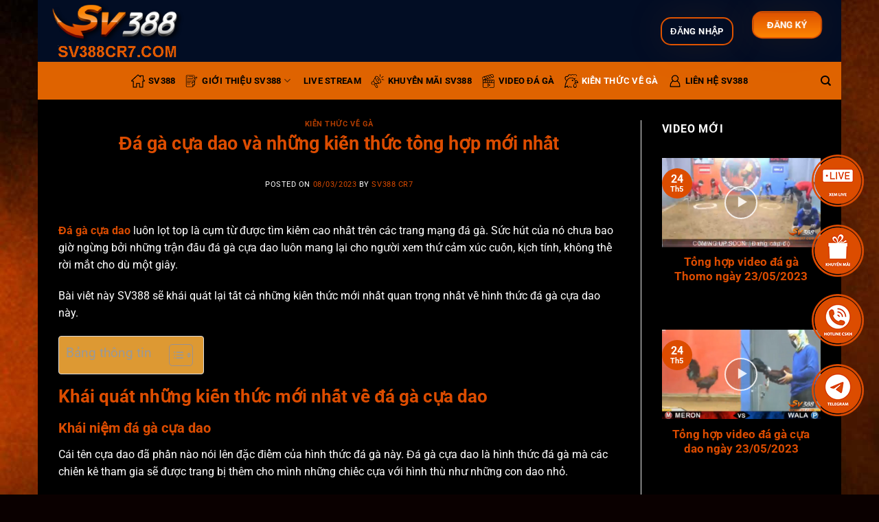

--- FILE ---
content_type: text/html; charset=UTF-8
request_url: https://sv388vna.com/da-ga-cua-dao/
body_size: 24537
content:
<!DOCTYPE html>
<!--[if IE 9 ]><html lang="vi" prefix="og: https://ogp.me/ns#" class="ie9 loading-site no-js"> <![endif]-->
<!--[if IE 8 ]><html lang="vi" prefix="og: https://ogp.me/ns#" class="ie8 loading-site no-js"> <![endif]-->
<!--[if (gte IE 9)|!(IE)]><!--><html lang="vi" prefix="og: https://ogp.me/ns#" class="loading-site no-js"> <!--<![endif]--><head><meta charset="UTF-8" /><link data-optimized="2" rel="stylesheet" href="https://sv388vna.com/wp-content/litespeed/css/93d13b98ca52b343a4f09599fc702599.css?ver=6bcb0" /><link rel="profile" href="https://gmpg.org/xfn/11" /><link rel="pingback" href="https://sv388vna.com/xmlrpc.php" /> <script>(function(html){html.className = html.className.replace(/\bno-js\b/,'js')})(document.documentElement);</script> <meta name="viewport" content="width=device-width, initial-scale=1, maximum-scale=1" /><title>Đá gà cựa dao và những kiến thức tổng hợp mới nhất</title><meta name="description" content="Đá gà cựa dao luôn lọt top là cụm từ được tìm kiếm cao nhất trên các trang mạng đá gà. Sức hút của nó chưa bao giờ ngừng. Tìm hiểu ngay!"/><meta name="robots" content="follow, index, max-snippet:-1, max-video-preview:-1, max-image-preview:large"/><link rel="canonical" href="https://sv388vna.com/da-ga-cua-dao/" /><meta property="og:locale" content="vi_VN" /><meta property="og:type" content="article" /><meta property="og:title" content="Đá gà cựa dao và những kiến thức tổng hợp mới nhất" /><meta property="og:description" content="Đá gà cựa dao luôn lọt top là cụm từ được tìm kiếm cao nhất trên các trang mạng đá gà. Sức hút của nó chưa bao giờ ngừng. Tìm hiểu ngay!" /><meta property="og:url" content="https://sv388vna.com/da-ga-cua-dao/" /><meta property="og:site_name" content="SV388 CR7" /><meta property="article:section" content="Kiến thức về gà" /><meta property="og:updated_time" content="2023-03-10T16:26:24+07:00" /><meta property="og:image" content="https://sv388vna.com/wp-content/uploads/2023/03/27-da-ga-cua-dao-1.jpg" /><meta property="og:image:secure_url" content="https://sv388vna.com/wp-content/uploads/2023/03/27-da-ga-cua-dao-1.jpg" /><meta property="og:image:width" content="800" /><meta property="og:image:height" content="400" /><meta property="og:image:alt" content="Đá gà cựa dao" /><meta property="og:image:type" content="image/jpeg" /><meta property="article:published_time" content="2023-03-08T23:44:52+07:00" /><meta property="article:modified_time" content="2023-03-10T16:26:24+07:00" /><meta name="twitter:card" content="summary_large_image" /><meta name="twitter:title" content="Đá gà cựa dao và những kiến thức tổng hợp mới nhất" /><meta name="twitter:description" content="Đá gà cựa dao luôn lọt top là cụm từ được tìm kiếm cao nhất trên các trang mạng đá gà. Sức hút của nó chưa bao giờ ngừng. Tìm hiểu ngay!" /><meta name="twitter:image" content="https://sv388vna.com/wp-content/uploads/2023/03/27-da-ga-cua-dao-1.jpg" /><meta name="twitter:label1" content="Được viết bởi" /><meta name="twitter:data1" content="SV388 CR7" /><meta name="twitter:label2" content="Thời gian để đọc" /><meta name="twitter:data2" content="12 phút" /> <script type="application/ld+json" class="rank-math-schema-pro">{"@context":"https://schema.org","@graph":[{"@type":"Place","@id":"https://sv388vna.com/#place","geo":{"@type":"GeoCoordinates","latitude":"20.8562674","longitude":"105.757857"},"hasMap":"https://www.google.com/maps/search/?api=1&amp;query=20.8562674,105.757857","address":{"@type":"PostalAddress","streetAddress":"58-76 Ng. 215 P. Tri\u1ec1u Kh\u00fac, T\u00e2n Tri\u1ec1u","addressLocality":"Thanh Tr\u00ec","addressRegion":"H\u00e0 N\u1ed9i","postalCode":"134800","addressCountry":"Vi\u1ec7t Nam"}},{"@type":["AdultEntertainment","Organization"],"@id":"https://sv388vna.com/#organization","name":"SV388","url":"https://sv388vna.com","email":"sv388cr7com@gmail.com","address":{"@type":"PostalAddress","streetAddress":"58-76 Ng. 215 P. Tri\u1ec1u Kh\u00fac, T\u00e2n Tri\u1ec1u","addressLocality":"Thanh Tr\u00ec","addressRegion":"H\u00e0 N\u1ed9i","postalCode":"134800","addressCountry":"Vi\u1ec7t Nam"},"logo":{"@type":"ImageObject","@id":"https://sv388vna.com/#logo","url":"https://sv388vna.com/wp-content/uploads/2023/01/logo-sv388cr7.png","contentUrl":"https://sv388vna.com/wp-content/uploads/2023/01/logo-sv388cr7.png","caption":"SV388 CR7","inLanguage":"vi","width":"350","height":"154"},"priceRange":"$$","openingHours":["Monday,Tuesday,Wednesday,Thursday,Friday,Saturday,Sunday 09:00-17:00"],"location":{"@id":"https://sv388vna.com/#place"},"image":{"@id":"https://sv388vna.com/#logo"},"telephone":"+84865055745"},{"@type":"WebSite","@id":"https://sv388vna.com/#website","url":"https://sv388vna.com","name":"SV388 CR7","alternateName":"SV388 CR7 \u2013 Trang ch\u1ee7 \u0111\u00e1 g\u00e0 SV388 Vi\u1ec7t Nam ch\u00ednh th\u1ee9c 2023","publisher":{"@id":"https://sv388vna.com/#organization"},"inLanguage":"vi"},{"@type":"ImageObject","@id":"https://sv388vna.com/wp-content/uploads/2023/03/27-da-ga-cua-dao-1.jpg","url":"https://sv388vna.com/wp-content/uploads/2023/03/27-da-ga-cua-dao-1.jpg","width":"800","height":"400","caption":"\u0110\u00e1 g\u00e0 c\u1ef1a dao","inLanguage":"vi"},{"@type":"BreadcrumbList","@id":"https://sv388vna.com/da-ga-cua-dao/#breadcrumb","itemListElement":[{"@type":"ListItem","position":"1","item":{"@id":"https://sv388vna.com","name":"Home"}},{"@type":"ListItem","position":"2","item":{"@id":"https://sv388vna.com/kien-thuc-ve-ga/","name":"Ki\u1ebfn th\u1ee9c v\u1ec1 g\u00e0"}},{"@type":"ListItem","position":"3","item":{"@id":"https://sv388vna.com/da-ga-cua-dao/","name":"\u0110\u00e1 g\u00e0 c\u1ef1a dao v\u00e0 nh\u1eefng ki\u1ebfn th\u1ee9c t\u1ed5ng h\u1ee3p m\u1edbi nh\u1ea5t"}}]},{"@type":"WebPage","@id":"https://sv388vna.com/da-ga-cua-dao/#webpage","url":"https://sv388vna.com/da-ga-cua-dao/","name":"\u0110\u00e1 g\u00e0 c\u1ef1a dao v\u00e0 nh\u1eefng ki\u1ebfn th\u1ee9c t\u1ed5ng h\u1ee3p m\u1edbi nh\u1ea5t","datePublished":"2023-03-08T23:44:52+07:00","dateModified":"2023-03-10T16:26:24+07:00","isPartOf":{"@id":"https://sv388vna.com/#website"},"primaryImageOfPage":{"@id":"https://sv388vna.com/wp-content/uploads/2023/03/27-da-ga-cua-dao-1.jpg"},"inLanguage":"vi","breadcrumb":{"@id":"https://sv388vna.com/da-ga-cua-dao/#breadcrumb"}},{"@type":"Person","@id":"https://sv388vna.com/author/sv388cr7/","name":"SV388 CR7","url":"https://sv388vna.com/author/sv388cr7/","image":{"@type":"ImageObject","@id":"https://secure.gravatar.com/avatar/5644157c33558a665850568edc71b9cc6d83593bfd50a684e7e74c71dd68503d?s=96&amp;d=mm&amp;r=g","url":"https://secure.gravatar.com/avatar/5644157c33558a665850568edc71b9cc6d83593bfd50a684e7e74c71dd68503d?s=96&amp;d=mm&amp;r=g","caption":"SV388 CR7","inLanguage":"vi"},"sameAs":["https://sv388vna.com/"],"worksFor":{"@id":"https://sv388vna.com/#organization"}},{"@type":"BlogPosting","headline":"\u0110\u00e1 g\u00e0 c\u1ef1a dao v\u00e0 nh\u1eefng ki\u1ebfn th\u1ee9c t\u1ed5ng h\u1ee3p m\u1edbi nh\u1ea5t","keywords":"\u0110\u00e1 g\u00e0 c\u1ef1a dao","datePublished":"2023-03-08T23:44:52+07:00","dateModified":"2023-03-10T16:26:24+07:00","articleSection":"Ki\u1ebfn th\u1ee9c v\u1ec1 g\u00e0","author":{"@id":"https://sv388vna.com/author/sv388cr7/","name":"SV388 CR7"},"publisher":{"@id":"https://sv388vna.com/#organization"},"description":"\u0110\u00e1 g\u00e0 c\u1ef1a dao lu\u00f4n l\u1ecdt top l\u00e0 c\u1ee5m t\u1eeb \u0111\u01b0\u1ee3c t\u00ecm ki\u1ebfm cao nh\u1ea5t tr\u00ean c\u00e1c trang m\u1ea1ng \u0111\u00e1 g\u00e0. S\u1ee9c h\u00fat c\u1ee7a n\u00f3 ch\u01b0a bao gi\u1edd ng\u1eebng. T\u00ecm hi\u1ec3u ngay!","name":"\u0110\u00e1 g\u00e0 c\u1ef1a dao v\u00e0 nh\u1eefng ki\u1ebfn th\u1ee9c t\u1ed5ng h\u1ee3p m\u1edbi nh\u1ea5t","@id":"https://sv388vna.com/da-ga-cua-dao/#richSnippet","isPartOf":{"@id":"https://sv388vna.com/da-ga-cua-dao/#webpage"},"image":{"@id":"https://sv388vna.com/wp-content/uploads/2023/03/27-da-ga-cua-dao-1.jpg"},"inLanguage":"vi","mainEntityOfPage":{"@id":"https://sv388vna.com/da-ga-cua-dao/#webpage"}}]}</script> <link rel='dns-prefetch' href='//fonts.googleapis.com' /><link rel="alternate" type="application/rss+xml" title="Dòng thông tin SV388 &raquo;" href="https://sv388vna.com/feed/" /><link rel="alternate" type="application/rss+xml" title="SV388 &raquo; Dòng bình luận" href="https://sv388vna.com/comments/feed/" /><link rel="alternate" type="application/rss+xml" title="SV388 &raquo; Đá gà cựa dao và những kiến thức tổng hợp mới nhất Dòng bình luận" href="https://sv388vna.com/da-ga-cua-dao/feed/" /><link rel="alternate" title="oNhúng (JSON)" type="application/json+oembed" href="https://sv388vna.com/wp-json/oembed/1.0/embed?url=https%3A%2F%2Fsv388vna.com%2Fda-ga-cua-dao%2F" /><link rel="alternate" title="oNhúng (XML)" type="text/xml+oembed" href="https://sv388vna.com/wp-json/oembed/1.0/embed?url=https%3A%2F%2Fsv388vna.com%2Fda-ga-cua-dao%2F&#038;format=xml" /> <script type="text/javascript" src="https://sv388vna.com/wp-includes/js/jquery/jquery.min.js?ver=3.7.1" id="jquery-core-js"></script> <link rel="https://api.w.org/" href="https://sv388vna.com/wp-json/" /><link rel="alternate" title="JSON" type="application/json" href="https://sv388vna.com/wp-json/wp/v2/posts/1616" /><link rel="EditURI" type="application/rsd+xml" title="RSD" href="https://sv388vna.com/xmlrpc.php?rsd" /><meta name="generator" content="WordPress 6.9" /><link rel='shortlink' href='https://sv388vna.com/?p=1616' />
<!--[if IE]><link rel="stylesheet" type="text/css" href="https://sv388vna.com/wp-content/themes/flatsome/assets/css/ie-fallback.css"><script src="//cdnjs.cloudflare.com/ajax/libs/html5shiv/3.6.1/html5shiv.js"></script><script>var head = document.getElementsByTagName('head')[0],style = document.createElement('style');style.type = 'text/css';style.styleSheet.cssText = ':before,:after{content:none !important';head.appendChild(style);setTimeout(function(){head.removeChild(style);}, 0);</script><script src="https://sv388vna.com/wp-content/themes/flatsome/assets/libs/ie-flexibility.js"></script><![endif]--> <script async src="https://www.googletagmanager.com/gtag/js?id=G-TC6N8DE4ED"></script> <script>window.dataLayer = window.dataLayer || [];
  function gtag(){dataLayer.push(arguments);}
  gtag('js', new Date());

  gtag('config', 'G-TC6N8DE4ED');</script> <link
href="https://cdnjs.cloudflare.com/ajax/libs/video.js/7.10.2/video-js.min.css"
rel="stylesheet"
/> <script src="https://cdnjs.cloudflare.com/ajax/libs/video.js/7.10.2/video.min.js"></script> <script type="application/ld+json">{
      "@context": "https://schema.org",
      "@type": "BreadcrumbList",
      "itemListElement": [{
        "@type": "ListItem",
        "position": 1,
        "name": "✅ ⭐️",
        "item": "https://sv388vna.com/"
      },{
        "@type": "ListItem",
        "position": 2,
        "name": "✅ ⭐️",
        "item": "https://sv388vna.com/lien-he/"
      }
]
    }</script><link rel="icon" href="https://sv388vna.com/wp-content/uploads/2023/01/cropped-favicon-sv388cr7-32x32.png" sizes="32x32" /><link rel="icon" href="https://sv388vna.com/wp-content/uploads/2023/01/cropped-favicon-sv388cr7-192x192.png" sizes="192x192" /><link rel="apple-touch-icon" href="https://sv388vna.com/wp-content/uploads/2023/01/cropped-favicon-sv388cr7-180x180.png" /><meta name="msapplication-TileImage" content="https://sv388vna.com/wp-content/uploads/2023/01/cropped-favicon-sv388cr7-270x270.png" /></head><body class="wp-singular post-template-default single single-post postid-1616 single-format-standard wp-theme-flatsome boxed lightbox nav-dropdown-has-arrow nav-dropdown-has-shadow nav-dropdown-has-border"><a class="skip-link screen-reader-text" href="#main">Skip to content</a><div id="wrapper"><header id="header" class="header has-sticky sticky-jump"><div class="header-wrapper"><div id="top-bar" class="header-top nav-dark show-for-medium"><div class="flex-row container"><div class="flex-col hide-for-medium flex-left"><ul class="nav nav-left medium-nav-center nav-small  nav-divided"></ul></div><div class="flex-col hide-for-medium flex-center"><ul class="nav nav-center nav-small  nav-divided"></ul></div><div class="flex-col hide-for-medium flex-right"><ul class="nav top-bar-nav nav-right nav-small  nav-divided"></ul></div><div class="flex-col show-for-medium flex-grow"><ul class="nav nav-center nav-small mobile-nav  nav-divided"><li class="html custom html_topbar_right">
<button style="padding: 3px 12px;" class='dang_nhap_button'><a style="color: #fff;" href="https://seorr001sv.sv368c1.net/register" target="">Đăng Nhập</a></button></li><li class="html custom html_topbar_left">
<button style="padding: 3px 20px;" class='Đăng_ký_button'><a style="color: #fff;" href="https://seorr001sv.sv368c1.net/register" target="">Đăng ký</a></button></li></ul></div></div></div><div id="masthead" class="header-main "><div class="header-inner flex-row container logo-left medium-logo-center" role="navigation"><div id="logo" class="flex-col logo">
<a href="https://sv388vna.com/" title="SV388" rel="home">
<img data-lazyloaded="1" src="[data-uri]" width="200" height="90" data-src="https://sv388vna.com/wp-content/uploads/2023/01/logo-sv388cr7.png" class="header_logo header-logo" alt="SV388"/><noscript><img width="200" height="90" src="https://sv388vna.com/wp-content/uploads/2023/01/logo-sv388cr7.png" class="header_logo header-logo" alt="SV388"/></noscript><img data-lazyloaded="1" src="[data-uri]"  width="200" height="90" data-src="https://sv388vna.com/wp-content/uploads/2023/01/logo-sv388cr7.png" class="header-logo-dark" alt="SV388"/><noscript><img  width="200" height="90" src="https://sv388vna.com/wp-content/uploads/2023/01/logo-sv388cr7.png" class="header-logo-dark" alt="SV388"/></noscript></a></div><div class="flex-col show-for-medium flex-left"><ul class="mobile-nav nav nav-left "><li class="nav-icon has-icon"><div class="header-button">		<a href="#" data-open="#main-menu" data-pos="left" data-bg="main-menu-overlay" data-color="" class="icon primary button round is-small" aria-label="Menu" aria-controls="main-menu" aria-expanded="false">
<i class="icon-menu" ></i>
</a></div></li></ul></div><div class="flex-col hide-for-medium flex-left
flex-grow"><ul class="header-nav header-nav-main nav nav-left  nav-uppercase" ></ul></div><div class="flex-col hide-for-medium flex-right"><ul class="header-nav header-nav-main nav nav-right  nav-uppercase"><li class="html custom html_topbar_right">
<button style="padding: 3px 12px;" class='dang_nhap_button'><a style="color: #fff;" href="https://seorr001sv.sv368c1.net/register" target="">Đăng Nhập</a></button></li><li class="html custom html_topbar_left">
<button style="padding: 3px 20px;" class='Đăng_ký_button'><a style="color: #fff;" href="https://seorr001sv.sv368c1.net/register" target="">Đăng ký</a></button></li></ul></div><div class="flex-col show-for-medium flex-right"><ul class="mobile-nav nav nav-right "></ul></div></div><div class="container"><div class="top-divider full-width"></div></div></div><div id="wide-nav" class="header-bottom wide-nav flex-has-center hide-for-medium"><div class="flex-row container"><div class="flex-col hide-for-medium flex-left"><ul class="nav header-nav header-bottom-nav nav-left  nav-uppercase"></ul></div><div class="flex-col hide-for-medium flex-center"><ul class="nav header-nav header-bottom-nav nav-center  nav-uppercase"><li id="menu-item-24" class="menu-item menu-item-type-post_type menu-item-object-page menu-item-home menu-item-24 menu-item-design-default has-icon-left"><a href="https://sv388vna.com/" class="nav-top-link"><img data-lazyloaded="1" src="[data-uri]" class="ux-menu-icon" width="20" height="20" data-src="https://sv388vna.com/wp-content/uploads/2023/03/home-icon-menu-150x150.png" alt="SV388 Home icon menu" /><noscript><img class="ux-menu-icon" width="20" height="20" src="https://sv388vna.com/wp-content/uploads/2023/03/home-icon-menu-150x150.png" alt="SV388 Home icon menu" /></noscript>SV388</a></li><li id="menu-item-2545" class="menu-item menu-item-type-post_type menu-item-object-page menu-item-has-children menu-item-2545 menu-item-design-default has-dropdown has-icon-left"><a href="https://sv388vna.com/gioi-thieu/" class="nav-top-link"><img data-lazyloaded="1" src="[data-uri]" class="ux-menu-icon" width="20" height="20" data-src="https://sv388vna.com/wp-content/uploads/2023/03/contact-icon-menu-150x150.png" alt="SV388 Đăng ký icon menu" /><noscript><img class="ux-menu-icon" width="20" height="20" src="https://sv388vna.com/wp-content/uploads/2023/03/contact-icon-menu-150x150.png" alt="SV388 Đăng ký icon menu" /></noscript>Giới thiệu SV388<i class="icon-angle-down" ></i></a><ul class="sub-menu nav-dropdown nav-dropdown-default"><li id="menu-item-50" class="menu-item menu-item-type-post_type menu-item-object-page menu-item-50"><a href="https://sv388vna.com/dang-ky-sv388/">Đăng ký SV388</a></li><li id="menu-item-51" class="menu-item menu-item-type-post_type menu-item-object-page menu-item-51"><a href="https://sv388vna.com/dang-nhap-sv388/">Đăng nhập SV388</a></li><li id="menu-item-2546" class="menu-item menu-item-type-post_type menu-item-object-page menu-item-2546"><a href="https://sv388vna.com/tai-app-sv388/">Tải app SV388</a></li><li id="menu-item-2547" class="menu-item menu-item-type-post_type menu-item-object-page menu-item-2547"><a href="https://sv388vna.com/rut-tien-sv388/">Rút tiền SV388</a></li><li id="menu-item-2548" class="menu-item menu-item-type-post_type menu-item-object-page menu-item-2548"><a href="https://sv388vna.com/nap-tien-sv388/">Nạp tiền SV388</a></li><li id="menu-item-49" class="menu-item menu-item-type-post_type menu-item-object-page menu-item-49 has-icon-left"><a href="https://sv388vna.com/dang-ky-dai-ly-sv388/"><img data-lazyloaded="1" src="[data-uri]" class="ux-menu-icon" width="20" height="20" data-src="https://sv388vna.com/wp-content/uploads/2023/03/online-registration-icon-menu-150x150.png" alt="SV388 Đại lý icon menu" /><noscript><img class="ux-menu-icon" width="20" height="20" src="https://sv388vna.com/wp-content/uploads/2023/03/online-registration-icon-menu-150x150.png" alt="SV388 Đại lý icon menu" /></noscript>Đại lý SV388</a></li></ul></li><li id="menu-item-3219" class="menu-item menu-item-type-post_type menu-item-object-page menu-item-3219 menu-item-design-default"><a href="https://sv388vna.com/live-stream/" class="nav-top-link">Live stream</a></li><li id="menu-item-52" class="menu-item menu-item-type-taxonomy menu-item-object-category menu-item-52 menu-item-design-default has-icon-left"><a href="https://sv388vna.com/khuyen-mai-sv388/" class="nav-top-link"><img data-lazyloaded="1" src="[data-uri]" class="ux-menu-icon" width="20" height="20" data-src="https://sv388vna.com/wp-content/uploads/2023/03/khuyenmai-icon-menu-150x150.png" alt="SV388 Khuyến mãi icon menu" /><noscript><img class="ux-menu-icon" width="20" height="20" src="https://sv388vna.com/wp-content/uploads/2023/03/khuyenmai-icon-menu-150x150.png" alt="SV388 Khuyến mãi icon menu" /></noscript>Khuyến mãi SV388</a></li><li id="menu-item-100" class="menu-item menu-item-type-taxonomy menu-item-object-category menu-item-100 menu-item-design-default has-icon-left"><a href="https://sv388vna.com/video-da-ga/" class="nav-top-link"><img data-lazyloaded="1" src="[data-uri]" class="ux-menu-icon" width="20" height="20" data-src="https://sv388vna.com/wp-content/uploads/2023/03/video-icon-menu-150x150.png" alt="SV388 Video icon menu" /><noscript><img class="ux-menu-icon" width="20" height="20" src="https://sv388vna.com/wp-content/uploads/2023/03/video-icon-menu-150x150.png" alt="SV388 Video icon menu" /></noscript>Video đá gà</a></li><li id="menu-item-53" class="menu-item menu-item-type-taxonomy menu-item-object-category current-post-ancestor current-menu-parent current-post-parent menu-item-53 active menu-item-design-default has-icon-left"><a href="https://sv388vna.com/kien-thuc-ve-ga/" class="nav-top-link"><img data-lazyloaded="1" src="[data-uri]" class="ux-menu-icon" width="20" height="20" data-src="https://sv388vna.com/wp-content/uploads/2023/03/chicken-icon-menu-150x150.png" alt="SV388 Kiến thức gà icon menu" /><noscript><img class="ux-menu-icon" width="20" height="20" src="https://sv388vna.com/wp-content/uploads/2023/03/chicken-icon-menu-150x150.png" alt="SV388 Kiến thức gà icon menu" /></noscript>Kiến thức về gà</a></li><li id="menu-item-2549" class="menu-item menu-item-type-post_type menu-item-object-page menu-item-2549 menu-item-design-default has-icon-left"><a href="https://sv388vna.com/lien-he/" class="nav-top-link"><img data-lazyloaded="1" src="[data-uri]" class="ux-menu-icon" width="20" height="20" data-src="https://sv388vna.com/wp-content/uploads/2023/03/user-icon-menu-150x150.png" alt="SV388 Đăng nhập icon menu" /><noscript><img class="ux-menu-icon" width="20" height="20" src="https://sv388vna.com/wp-content/uploads/2023/03/user-icon-menu-150x150.png" alt="SV388 Đăng nhập icon menu" /></noscript>Liên hệ SV388</a></li></ul></div><div class="flex-col hide-for-medium flex-right flex-grow"><ul class="nav header-nav header-bottom-nav nav-right  nav-uppercase"><li class="header-search header-search-dropdown has-icon has-dropdown menu-item-has-children">
<a href="#" aria-label="Search" class="is-small"><i class="icon-search" ></i></a><ul class="nav-dropdown nav-dropdown-default"><li class="header-search-form search-form html relative has-icon"><div class="header-search-form-wrapper"><div class="searchform-wrapper ux-search-box relative is-normal"><form method="get" class="searchform" action="https://sv388vna.com/" role="search"><div class="flex-row relative"><div class="flex-col flex-grow">
<input type="search" class="search-field mb-0" name="s" value="" id="s" placeholder="Search&hellip;" /></div><div class="flex-col">
<button type="submit" class="ux-search-submit submit-button secondary button icon mb-0" aria-label="Submit">
<i class="icon-search" ></i>				</button></div></div><div class="live-search-results text-left z-top"></div></form></div></div></li></ul></li></ul></div></div></div><div class="header-bg-container fill"><div class="header-bg-image fill"></div><div class="header-bg-color fill"></div></div></div></header><main id="main" class=""><div id="content" class="blog-wrapper blog-single page-wrapper"><div class="row row-large row-divided "><div class="large-9 col"><article id="post-1616" class="post-1616 post type-post status-publish format-standard has-post-thumbnail hentry category-kien-thuc-ve-ga"><div class="article-inner "><header class="entry-header"><div class="entry-header-text entry-header-text-top text-center"><h6 class="entry-category is-xsmall">
<a href="https://sv388vna.com/kien-thuc-ve-ga/" rel="category tag">Kiến thức về gà</a></h6><h1 class="entry-title">Đá gà cựa dao và những kiến thức tổng hợp mới nhất</h1><div class="entry-divider is-divider small"></div><div class="entry-meta uppercase is-xsmall">
<span class="posted-on">Posted on <a href="https://sv388vna.com/da-ga-cua-dao/" rel="bookmark"><time class="entry-date published" datetime="2023-03-08T23:44:52+07:00">08/03/2023</time><time class="updated" datetime="2023-03-10T16:26:24+07:00">10/03/2023</time></a></span><span class="byline"> by <span class="meta-author vcard"><a class="url fn n" href="https://sv388vna.com/author/sv388cr7/">SV388 CR7</a></span></span></div></div></header><div class="entry-content single-page"><p><a href="https://sv388vna.com/da-ga-cua-dao/" target="_blank" rel="noopener"><strong>Đá gà cựa dao</strong></a> luôn lọt top là cụm từ được tìm kiếm cao nhất trên các trang mạng đá gà. Sức hút của nó chưa bao giờ ngừng bởi những trận đấu đá gà cựa dao luôn mang lại cho người xem thứ cảm xúc cuốn, kịch tính, không thể rời mắt cho dù một giây.</p><p>Bài viết này SV388 sẽ khái quát lại tất cả những kiến thức mới nhất quan trọng nhất về hình thức đá gà cựa dao này.</p><div id="ez-toc-container" class="ez-toc-v2_0_69_1 counter-hierarchy ez-toc-counter ez-toc-custom ez-toc-container-direction"><div class="ez-toc-title-container"><p class="ez-toc-title" style="cursor:inherit">Bảng thông tin</p>
<span class="ez-toc-title-toggle"><a href="#" class="ez-toc-pull-right ez-toc-btn ez-toc-btn-xs ez-toc-btn-default ez-toc-toggle" aria-label="Toggle Table of Content"><span class="ez-toc-js-icon-con"><span class=""><span class="eztoc-hide" style="display:none;">Toggle</span><span class="ez-toc-icon-toggle-span"><svg style="fill: #999;color:#999" xmlns="http://www.w3.org/2000/svg" class="list-377408" width="20px" height="20px" viewBox="0 0 24 24" fill="none"><path d="M6 6H4v2h2V6zm14 0H8v2h12V6zM4 11h2v2H4v-2zm16 0H8v2h12v-2zM4 16h2v2H4v-2zm16 0H8v2h12v-2z" fill="currentColor"></path></svg><svg style="fill: #999;color:#999" class="arrow-unsorted-368013" xmlns="http://www.w3.org/2000/svg" width="10px" height="10px" viewBox="0 0 24 24" version="1.2" baseProfile="tiny"><path d="M18.2 9.3l-6.2-6.3-6.2 6.3c-.2.2-.3.4-.3.7s.1.5.3.7c.2.2.4.3.7.3h11c.3 0 .5-.1.7-.3.2-.2.3-.5.3-.7s-.1-.5-.3-.7zM5.8 14.7l6.2 6.3 6.2-6.3c.2-.2.3-.5.3-.7s-.1-.5-.3-.7c-.2-.2-.4-.3-.7-.3h-11c-.3 0-.5.1-.7.3-.2.2-.3.5-.3.7s.1.5.3.7z"/></svg></span></span></span></a></span></div><nav><ul class='ez-toc-list ez-toc-list-level-1 eztoc-toggle-hide-by-default' ><li class='ez-toc-page-1 ez-toc-heading-level-2'><a class="ez-toc-link ez-toc-heading-1" href="#Khai_quat_nhung_kien_thuc_moi_nhat_ve_da_ga_cua_dao" title="Khái quát những kiến thức mới nhất về đá gà cựa dao">Khái quát những kiến thức mới nhất về đá gà cựa dao</a><ul class='ez-toc-list-level-3' ><li class='ez-toc-heading-level-3'><a class="ez-toc-link ez-toc-heading-2" href="#Khai_niem_da_ga_cua_dao" title="Khái niệm đá gà cựa dao">Khái niệm đá gà cựa dao</a></li><li class='ez-toc-page-1 ez-toc-heading-level-3'><a class="ez-toc-link ez-toc-heading-3" href="#Lich_su_da_ga_cua_dao_ra_doi_nhu_the_nao" title="Lịch sử đá gà cựa dao ra đời như thế nào">Lịch sử đá gà cựa dao ra đời như thế nào</a></li></ul></li><li class='ez-toc-page-1 ez-toc-heading-level-2'><a class="ez-toc-link ez-toc-heading-4" href="#Luat_choi_da_ga_cua_dao_cho_nguoi_moi_chua_biet" title="Luật chơi đá gà cựa dao cho người mới chưa biết">Luật chơi đá gà cựa dao cho người mới chưa biết</a></li><li class='ez-toc-page-1 ez-toc-heading-level-2'><a class="ez-toc-link ez-toc-heading-5" href="#Lich_thi_dau_da_ga_cua_dao_truc_tiep" title="Lịch thi đấu đá gà cựa dao trực tiếp">Lịch thi đấu đá gà cựa dao trực tiếp</a><ul class='ez-toc-list-level-3' ><li class='ez-toc-heading-level-3'><a class="ez-toc-link ez-toc-heading-6" href="#Da_ga_cua_dao_dien_ra_vao_thoi_gian_nao" title="Đá gà cựa dao diễn ra vào thời gian nào">Đá gà cựa dao diễn ra vào thời gian nào</a></li><li class='ez-toc-page-1 ez-toc-heading-level-3'><a class="ez-toc-link ez-toc-heading-7" href="#Theo_doi_lich_thi_dau_da_ga_cua_dao_tai_dau" title="Theo dõi lịch thi đấu đá gà cựa dao tại đâu?">Theo dõi lịch thi đấu đá gà cựa dao tại đâu?</a></li><li class='ez-toc-page-1 ez-toc-heading-level-3'><a class="ez-toc-link ez-toc-heading-8" href="#Nhung_cach_de_co_the_xem_da_ga_cua_dao" title="Những cách để có thể xem đá gà cựa dao">Những cách để có thể xem đá gà cựa dao</a><ul class='ez-toc-list-level-4' ><li class='ez-toc-heading-level-4'><a class="ez-toc-link ez-toc-heading-9" href="#Xem_truc_tiep_tai_noi_to_chuc_thi_dau" title="Xem trực tiếp tại nơi tổ chức thi đấu">Xem trực tiếp tại nơi tổ chức thi đấu</a></li><li class='ez-toc-page-1 ez-toc-heading-level-4'><a class="ez-toc-link ez-toc-heading-10" href="#Xem_truc_tiep_qua_mang" title="Xem trực tiếp qua mạng">Xem trực tiếp qua mạng</a></li></ul></li></ul></li><li class='ez-toc-page-1 ez-toc-heading-level-2'><a class="ez-toc-link ez-toc-heading-11" href="#Mot_so_hinh_thuc_da_ga_cua_dao_duoc_lua_chon_de_xem_nhieu_nhat" title="Một số hình thức đá gà cựa dao được lựa chọn để xem nhiều nhất">Một số hình thức đá gà cựa dao được lựa chọn để xem nhiều nhất</a><ul class='ez-toc-list-level-3' ><li class='ez-toc-heading-level-3'><a class="ez-toc-link ez-toc-heading-12" href="#Da_ga_cua_dao_Philippines" title="Đá gà cựa dao Philippines">Đá gà cựa dao Philippines</a></li><li class='ez-toc-page-1 ez-toc-heading-level-3'><a class="ez-toc-link ez-toc-heading-13" href="#Da_ga_cua_dao_Peru" title="Đá gà cựa dao Peru">Đá gà cựa dao Peru</a></li><li class='ez-toc-page-1 ez-toc-heading-level-3'><a class="ez-toc-link ez-toc-heading-14" href="#Da_ga_cua_dao_Thomo" title="Đá gà cựa dao Thomo">Đá gà cựa dao Thomo</a></li></ul></li><li class='ez-toc-page-1 ez-toc-heading-level-2'><a class="ez-toc-link ez-toc-heading-15" href="#Nhung_skill_choi_da_ga_cua_dao_thang_lon" title="Những skill chơi đá gà cựa dao thắng lớn">Những skill chơi đá gà cựa dao thắng lớn</a><ul class='ez-toc-list-level-3' ><li class='ez-toc-heading-level-3'><a class="ez-toc-link ez-toc-heading-16" href="#Chon_nha_cai_dang_tin_cay_de_tham_gia" title="Chọn nhà cái đáng tin cậy để tham gia">Chọn nhà cái đáng tin cậy để tham gia</a></li><li class='ez-toc-page-1 ez-toc-heading-level-3'><a class="ez-toc-link ez-toc-heading-17" href="#Lua_chon_chien_ke_de_bat_keo" title="Lựa chọn chiến kê để bắt kèo">Lựa chọn chiến kê để bắt kèo</a></li></ul></li></ul></nav></div><h2><span class="ez-toc-section" id="Khai_quat_nhung_kien_thuc_moi_nhat_ve_da_ga_cua_dao"></span>Khái quát những kiến thức mới nhất về đá gà cựa dao<span class="ez-toc-section-end"></span></h2><h3><span class="ez-toc-section" id="Khai_niem_da_ga_cua_dao"></span>Khái niệm đá gà cựa dao<span class="ez-toc-section-end"></span></h3><p>Cái tên cựa dao đã phần nào nói lên đặc điểm của hình thức đá gà này. Đá gà cựa dao là hình thức đá gà mà các chiến kê tham gia sẽ được trang bị thêm cho mình những chiếc cựa với hình thù như những con dao nhỏ.</p><p>Những con dao này được thiết kế giống  hệt những con dao chỉ có điều nhỏ hơn và sắc hơn rất nhiều. Với con dao này những cú đá của chiến kê sẽ thêm uy lực và nguy hiểm hơn rất nhiều.</p><figure id="attachment_1617" aria-describedby="caption-attachment-1617" style="width: 800px" class="wp-caption aligncenter"><img data-lazyloaded="1" src="[data-uri]" fetchpriority="high" decoding="async" class="size-full wp-image-1617" data-src="https://sv388vna.com/wp-content/uploads/2023/03/da-ga-cua-dao-nguy-hiem-kich-tinh-nhat-trong-cac-hinh-thuc-da-ga_result.jpg" alt="Đá gà cựa dao nguy hiểm, kịch tính nhất trong các hình thức đá gà" width="800" height="500" data-srcset="https://sv388vna.com/wp-content/uploads/2023/03/da-ga-cua-dao-nguy-hiem-kich-tinh-nhat-trong-cac-hinh-thuc-da-ga_result.jpg 800w, https://sv388vna.com/wp-content/uploads/2023/03/da-ga-cua-dao-nguy-hiem-kich-tinh-nhat-trong-cac-hinh-thuc-da-ga_result-300x188.jpg 300w, https://sv388vna.com/wp-content/uploads/2023/03/da-ga-cua-dao-nguy-hiem-kich-tinh-nhat-trong-cac-hinh-thuc-da-ga_result-768x480.jpg 768w" data-sizes="(max-width: 800px) 100vw, 800px" /><noscript><img fetchpriority="high" decoding="async" class="size-full wp-image-1617" src="https://sv388vna.com/wp-content/uploads/2023/03/da-ga-cua-dao-nguy-hiem-kich-tinh-nhat-trong-cac-hinh-thuc-da-ga_result.jpg" alt="Đá gà cựa dao nguy hiểm, kịch tính nhất trong các hình thức đá gà" width="800" height="500" srcset="https://sv388vna.com/wp-content/uploads/2023/03/da-ga-cua-dao-nguy-hiem-kich-tinh-nhat-trong-cac-hinh-thuc-da-ga_result.jpg 800w, https://sv388vna.com/wp-content/uploads/2023/03/da-ga-cua-dao-nguy-hiem-kich-tinh-nhat-trong-cac-hinh-thuc-da-ga_result-300x188.jpg 300w, https://sv388vna.com/wp-content/uploads/2023/03/da-ga-cua-dao-nguy-hiem-kich-tinh-nhat-trong-cac-hinh-thuc-da-ga_result-768x480.jpg 768w" sizes="(max-width: 800px) 100vw, 800px" /></noscript><figcaption id="caption-attachment-1617" class="wp-caption-text">Đá gà cựa dao nguy hiểm, kịch tính nhất trong các hình thức đá gà</figcaption></figure><p>Những chiến kê để có thể tham gia đá được hình thức đá gà cựa dao này phải được trải qua quá trình luyện tập rất nhiều. Được chăm sóc với chế độ đặc biệt, sức khỏe cực kỳ bền bỉ dẻo dai mới có thể đá được.</p><p>Bởi hình thức này quá nguy hiểm khi tham gia xác định chơi là xác định có thể bỏ mạng nên những trận đấu đẫm máu này thu hút hàng triệu người hâm mộ trên khắp thế giới.</p><h3><span class="ez-toc-section" id="Lich_su_da_ga_cua_dao_ra_doi_nhu_the_nao"></span>Lịch sử đá gà cựa dao ra đời như thế nào<span class="ez-toc-section-end"></span></h3><p>Nói về nguồn gốc hình thành thì đá gà cựa dao đã được hình thành từ rất lâu đời khoảng 6000 năm về trước. Khi mà các môn thể thao như đá bóng còn chưa xuất hiện thì đá gà cựa dao được biết đến và dần trở thành bộ môn yêu thích của rất nhiều người.</p><p>Đất nước đầu tiên xuất hiện hình thức đá gà cựa dao này là đất nước Philippines. Sau đó người chơi thấy bộ môn này ngày càng hấp dẫn và các nước khác cũng dần bắt đầu xuất hiện hình thức đá gà cựa dao này. Campuchia, Myanmar, Thái Lan, Peru&#8230; là các nước tiếp theo xuất hiện hình thức đá gà này.</p><figure id="attachment_1620" aria-describedby="caption-attachment-1620" style="width: 800px" class="wp-caption aligncenter"><img data-lazyloaded="1" src="[data-uri]" decoding="async" class="size-full wp-image-1620" data-src="https://sv388vna.com/wp-content/uploads/2023/03/da-ga-cua-dao-xuat-hien-lau-doi-tu-ra-nhieu-nam-ve-truoc_result.jpg" alt="Đá gà cựa dao xuất hiện lâu đời từ rất nhiều năm về trước." width="800" height="500" data-srcset="https://sv388vna.com/wp-content/uploads/2023/03/da-ga-cua-dao-xuat-hien-lau-doi-tu-ra-nhieu-nam-ve-truoc_result.jpg 800w, https://sv388vna.com/wp-content/uploads/2023/03/da-ga-cua-dao-xuat-hien-lau-doi-tu-ra-nhieu-nam-ve-truoc_result-300x188.jpg 300w, https://sv388vna.com/wp-content/uploads/2023/03/da-ga-cua-dao-xuat-hien-lau-doi-tu-ra-nhieu-nam-ve-truoc_result-768x480.jpg 768w" data-sizes="(max-width: 800px) 100vw, 800px" /><noscript><img decoding="async" class="size-full wp-image-1620" src="https://sv388vna.com/wp-content/uploads/2023/03/da-ga-cua-dao-xuat-hien-lau-doi-tu-ra-nhieu-nam-ve-truoc_result.jpg" alt="Đá gà cựa dao xuất hiện lâu đời từ rất nhiều năm về trước." width="800" height="500" srcset="https://sv388vna.com/wp-content/uploads/2023/03/da-ga-cua-dao-xuat-hien-lau-doi-tu-ra-nhieu-nam-ve-truoc_result.jpg 800w, https://sv388vna.com/wp-content/uploads/2023/03/da-ga-cua-dao-xuat-hien-lau-doi-tu-ra-nhieu-nam-ve-truoc_result-300x188.jpg 300w, https://sv388vna.com/wp-content/uploads/2023/03/da-ga-cua-dao-xuat-hien-lau-doi-tu-ra-nhieu-nam-ve-truoc_result-768x480.jpg 768w" sizes="(max-width: 800px) 100vw, 800px" /></noscript><figcaption id="caption-attachment-1620" class="wp-caption-text">Đá gà cựa dao xuất hiện lâu đời từ rất nhiều năm về trước.</figcaption></figure><p>Ở Việt Nam hình thức này cũng đã từng xuất hiện tuy nhiên chưa được sự cho phép của pháp luật nên còn hạn chế. Một số trận đấu chỉ được tổ chức vào dịp lễ hội với quy mô nhỏ, chứ không tổ chức quy mô lớn, chuyên nghiệp như các quốc gia khác tại Đông Nam Á.</p><p>Ở thời điểm hiện tại hai đất nước phát triển hình thức đá gà cựa dao nhất đó là Philippines và Campuchia. Tại đây có những trường gà quy mô tầm cỡ để người chơi thỏa sức đam mê.</p><p><strong>&gt;&gt;&gt; Xem thêm: <a href="https://sv388vna.com/da-ga-truc-tiep-giai-ga-noi/" target="_blank" rel="noopener">Đá gà trực tiếp giải gà nòi</a></strong></p><h2><span class="ez-toc-section" id="Luat_choi_da_ga_cua_dao_cho_nguoi_moi_chua_biet"></span>Luật chơi đá gà cựa dao cho người mới chưa biết<span class="ez-toc-section-end"></span></h2><p>Bước đầu trước khi tham gia trận đấu sẽ là phần kiểm tra. Các chiến kê sẽ tiến hành kiểm tra cân nặng, đo mã số vòng, kiểm tra cựa và cựa dao xem có gặp vấn đề gì không. Khi qua tất cả các bước này rồi mới bắt đầu tham gia trận đấu. Bước kiểm tra này để đảm bảo cho tất cả các trận đấu diễn ra công bằng nhất có thể</p><p>Sau khi vượt qua vòng kiểm tra các chiến kê sẽ bắt đầu khởi động để chuẩn bị cho trận đấu. Có hiệu lệnh của trọng tài nài gà sẽ thả gà trước vạch mức. Sau khi đã thả gà thì này gà không được phép chạm vào gà nữa trong suốt quá trình thi đấu. Kể cả trọng tài cũng bị cấm chạm vào gà. Chỉ được phép bắt gà khi có hiệu lệnh dừng trận đấu.</p><p>Trong suốt quá trình thi đấu, nài gà phải tuân theo quy định của trọng tài và không được tự ý làm gì khi chưa có hiệu lệnh của trọng tài.</p><figure id="attachment_1623" aria-describedby="caption-attachment-1623" style="width: 800px" class="wp-caption aligncenter"><img data-lazyloaded="1" src="[data-uri]" decoding="async" class="size-full wp-image-1623" data-src="https://sv388vna.com/wp-content/uploads/2023/03/nguoi-moi-choi-can-nam-that-chac-luat-choi-da-ga-cua-dao_result.jpg" alt="Người mới chơi cần nắm thật chắc luật chơi đá gà cựa dao" width="800" height="500" data-srcset="https://sv388vna.com/wp-content/uploads/2023/03/nguoi-moi-choi-can-nam-that-chac-luat-choi-da-ga-cua-dao_result.jpg 800w, https://sv388vna.com/wp-content/uploads/2023/03/nguoi-moi-choi-can-nam-that-chac-luat-choi-da-ga-cua-dao_result-300x188.jpg 300w, https://sv388vna.com/wp-content/uploads/2023/03/nguoi-moi-choi-can-nam-that-chac-luat-choi-da-ga-cua-dao_result-768x480.jpg 768w" data-sizes="(max-width: 800px) 100vw, 800px" /><noscript><img decoding="async" class="size-full wp-image-1623" src="https://sv388vna.com/wp-content/uploads/2023/03/nguoi-moi-choi-can-nam-that-chac-luat-choi-da-ga-cua-dao_result.jpg" alt="Người mới chơi cần nắm thật chắc luật chơi đá gà cựa dao" width="800" height="500" srcset="https://sv388vna.com/wp-content/uploads/2023/03/nguoi-moi-choi-can-nam-that-chac-luat-choi-da-ga-cua-dao_result.jpg 800w, https://sv388vna.com/wp-content/uploads/2023/03/nguoi-moi-choi-can-nam-that-chac-luat-choi-da-ga-cua-dao_result-300x188.jpg 300w, https://sv388vna.com/wp-content/uploads/2023/03/nguoi-moi-choi-can-nam-that-chac-luat-choi-da-ga-cua-dao_result-768x480.jpg 768w" sizes="(max-width: 800px) 100vw, 800px" /></noscript><figcaption id="caption-attachment-1623" class="wp-caption-text">Người mới chơi cần nắm thật chắc luật chơi đá gà cựa dao</figcaption></figure><h2><span class="ez-toc-section" id="Lich_thi_dau_da_ga_cua_dao_truc_tiep"></span>Lịch thi đấu đá gà cựa dao trực tiếp<span class="ez-toc-section-end"></span></h2><h3><span class="ez-toc-section" id="Da_ga_cua_dao_dien_ra_vao_thoi_gian_nao"></span>Đá gà cựa dao diễn ra vào thời gian nào<span class="ez-toc-section-end"></span></h3><p>Vì là hình thức đá gà được nhiều người yêu thích nên đá gà cựa dao diễn ra vào hầu hết các ngày trong tuần để anh em có thể tham gia.</p><p>Tuy nhiên vào những ngày cuối tuần sẽ tổ chức nhiều trận đấu hơn vì là ngày nghỉ nên có nhiều anh em có thể tham gia gia. Tất cả các trận đấu diễn ra đều được phát sóng trực tiếp và lưu lại trên các trang web để anh em có thể xem lại bất cứ khi nào</p><p>Tại các đấu trường lớn tại quốc tế, đá gà cựa giao có thể tổ chức bất kỳ thời điểm nào sao cho phù hợp với việc di chuyển và lịch trình của những sư kê. Bởi địa điểm tổ chức ở xa nên có những sư kê phải di chuyển đoạn đường dài mới đến được trường thi đấu.</p><h3><span class="ez-toc-section" id="Theo_doi_lich_thi_dau_da_ga_cua_dao_tai_dau"></span>Theo dõi lịch thi đấu đá gà cựa dao tại đâu?<span class="ez-toc-section-end"></span></h3><p>Để cập nhật đầy đủ thường xuyên nhất lịch đá gà cựa dao anh em có thể ghé trang web của <a href="https://sv388vna.com/" target="_blank" rel="noopener"><strong>SV388</strong></a>. Đây là kênh thông tin chính thức uy tín nhất của trường gà Thomo, Trường gà lớn nhất Campuchia.</p><p>Tại đây diễn ra tất cả các trận đấu lớn nhỏ, quy tụ nhiều chiến kê lão làng với kinh nghiệm và lối đá hiểm.</p><figure id="attachment_1625" aria-describedby="caption-attachment-1625" style="width: 800px" class="wp-caption aligncenter"><img data-lazyloaded="1" src="[data-uri]" decoding="async" class="size-full wp-image-1625" data-src="https://sv388vna.com/wp-content/uploads/2023/03/tai-sv388-co-the-xem-lai-cac-tran-thi-dau-da-bo-lo_result.jpg" alt="Tại SV388 có thể xem lại các trận thi đấu đã bỏ lỡ" width="800" height="500" data-srcset="https://sv388vna.com/wp-content/uploads/2023/03/tai-sv388-co-the-xem-lai-cac-tran-thi-dau-da-bo-lo_result.jpg 800w, https://sv388vna.com/wp-content/uploads/2023/03/tai-sv388-co-the-xem-lai-cac-tran-thi-dau-da-bo-lo_result-300x188.jpg 300w, https://sv388vna.com/wp-content/uploads/2023/03/tai-sv388-co-the-xem-lai-cac-tran-thi-dau-da-bo-lo_result-768x480.jpg 768w" data-sizes="(max-width: 800px) 100vw, 800px" /><noscript><img decoding="async" class="size-full wp-image-1625" src="https://sv388vna.com/wp-content/uploads/2023/03/tai-sv388-co-the-xem-lai-cac-tran-thi-dau-da-bo-lo_result.jpg" alt="Tại SV388 có thể xem lại các trận thi đấu đã bỏ lỡ" width="800" height="500" srcset="https://sv388vna.com/wp-content/uploads/2023/03/tai-sv388-co-the-xem-lai-cac-tran-thi-dau-da-bo-lo_result.jpg 800w, https://sv388vna.com/wp-content/uploads/2023/03/tai-sv388-co-the-xem-lai-cac-tran-thi-dau-da-bo-lo_result-300x188.jpg 300w, https://sv388vna.com/wp-content/uploads/2023/03/tai-sv388-co-the-xem-lai-cac-tran-thi-dau-da-bo-lo_result-768x480.jpg 768w" sizes="(max-width: 800px) 100vw, 800px" /></noscript><figcaption id="caption-attachment-1625" class="wp-caption-text">Tại SV388 có thể xem lại các trận thi đấu đã bỏ lỡ</figcaption></figure><p>Tại SV388 ngoài xem trực tiếp anh em có thể xem lại các trận thi đấu đã bỏ lỡ vì các trận đấu sau khi phát trực tiếp đều được lưu lại.</p><p>Ngoài trường gà Thomo SV388 còn liên kết với nhiều trường gà nổi tiếng khác để phát sóng trực tiếp các trận gà tại đây vì thể đây là địa điểm hấp dẫn nhất để anh em tham gia được tất cả các trận cầu đỉnh bao bậc nhất.</p><p>SV388 có hệ thống thông báo đến với tài khoản đã đăng ký nên tất cả các lịch của những trận đấu sẽ được cập nhật liên tục. Thông bác sẽ nhắc nhở anh em mỗi khi có những lịch sắp diễn ra nên cực kỳ tiện lợi.</p><h3><span class="ez-toc-section" id="Nhung_cach_de_co_the_xem_da_ga_cua_dao"></span>Những cách để có thể xem đá gà cựa dao<span class="ez-toc-section-end"></span></h3><h4><span class="ez-toc-section" id="Xem_truc_tiep_tai_noi_to_chuc_thi_dau"></span>Xem trực tiếp tại nơi tổ chức thi đấu<span class="ez-toc-section-end"></span></h4><p>Đây vẫn là hình thức xem được nhiều người lựa chọn bởi được trực tiếp tham gia những trận đá gà cựa dao hấp dẫn tại trường gà thì còn gì tuyệt vời hơn. Vừa được coi những trận đấu mãn nhãn vừa được sống trong không khí của rất nhiều người hâm mộ giống như mình thì quả là không còn gì bằng.</p><p>Tuy nhiên do một số hạn chế nên ngoài hình thức xem đá gà cựa dao truyền thống ngày nay có phát triển thêm hình thức đá gà cựa dao online.</p><figure id="attachment_1618" aria-describedby="caption-attachment-1618" style="width: 800px" class="wp-caption aligncenter"><img data-lazyloaded="1" src="[data-uri]" decoding="async" class="size-full wp-image-1618" data-src="https://sv388vna.com/wp-content/uploads/2023/03/da-ga-cua-dao-phat-trien-them-hinh-thuc-da-ga-cua-dao-online_result.jpg" alt="Đá gà cựa dao phát triển thêm hình thức đá gà cựa dao online." width="800" height="500" data-srcset="https://sv388vna.com/wp-content/uploads/2023/03/da-ga-cua-dao-phat-trien-them-hinh-thuc-da-ga-cua-dao-online_result.jpg 800w, https://sv388vna.com/wp-content/uploads/2023/03/da-ga-cua-dao-phat-trien-them-hinh-thuc-da-ga-cua-dao-online_result-300x188.jpg 300w, https://sv388vna.com/wp-content/uploads/2023/03/da-ga-cua-dao-phat-trien-them-hinh-thuc-da-ga-cua-dao-online_result-768x480.jpg 768w" data-sizes="(max-width: 800px) 100vw, 800px" /><noscript><img decoding="async" class="size-full wp-image-1618" src="https://sv388vna.com/wp-content/uploads/2023/03/da-ga-cua-dao-phat-trien-them-hinh-thuc-da-ga-cua-dao-online_result.jpg" alt="Đá gà cựa dao phát triển thêm hình thức đá gà cựa dao online." width="800" height="500" srcset="https://sv388vna.com/wp-content/uploads/2023/03/da-ga-cua-dao-phat-trien-them-hinh-thuc-da-ga-cua-dao-online_result.jpg 800w, https://sv388vna.com/wp-content/uploads/2023/03/da-ga-cua-dao-phat-trien-them-hinh-thuc-da-ga-cua-dao-online_result-300x188.jpg 300w, https://sv388vna.com/wp-content/uploads/2023/03/da-ga-cua-dao-phat-trien-them-hinh-thuc-da-ga-cua-dao-online_result-768x480.jpg 768w" sizes="(max-width: 800px) 100vw, 800px" /></noscript><figcaption id="caption-attachment-1618" class="wp-caption-text">Đá gà cựa dao phát triển thêm hình thức đá gà cựa dao online</figcaption></figure><h4><span class="ez-toc-section" id="Xem_truc_tiep_qua_mang"></span>Xem trực tiếp qua mạng<span class="ez-toc-section-end"></span></h4><p>Phải có truyền thống mới có online được bởi để có thể phát sóng trực tiếp được những trận đấu hấp dẫn lên mạng thì bắt buộc phải có những trận đá gà truyền thống trực tiếp được diễn ra. Điều này khẳng định rằng đá gà cựa dao truyền thống vẫn cực kỳ quan trọng kể cả khi hình thức online ra đời.</p><p>Nhưng cũng phải kể đến những ưu điểm của đá gà cựa dao online. Bởi hình thức này phát triển tạo điều kiện rất nhiều cho những người đam mê đá gà nhưng chưa đủ thời gian và điều kiện để tham gia xem trực tiếp.</p><p>Đá gà online giúp khắc phục nhược điểm về mặt pháp luật tại những quốc gia chưa cấp phép cho hình thức đá gà và cá cược gà online.</p><h2><span class="ez-toc-section" id="Mot_so_hinh_thuc_da_ga_cua_dao_duoc_lua_chon_de_xem_nhieu_nhat"></span>Một số hình thức đá gà cựa dao được lựa chọn để xem nhiều nhất<span class="ez-toc-section-end"></span></h2><p>Phát triển và rất phổ biến ở nhiều quốc gia khác nhau nên đá gà cựa dao ở mỗi quốc gia lại có những đặc điểm hấp dẫn riêng biệt.</p><h3><span class="ez-toc-section" id="Da_ga_cua_dao_Philippines"></span>Đá gà cựa dao Philippines<span class="ez-toc-section-end"></span></h3><p>Là cái nôi của hình thức đá gà cựa dao ngày nay tại đất nước này cũng đa dạng hình thức đá gà cựa dao để người xem thêm hấp dẫn và có nhiều trải nghiệm mới.</p><figure id="attachment_1619" aria-describedby="caption-attachment-1619" style="width: 800px" class="wp-caption aligncenter"><img data-lazyloaded="1" src="[data-uri]" decoding="async" class="size-full wp-image-1619" data-src="https://sv388vna.com/wp-content/uploads/2023/03/da-ga-cua-dao-philippines-mang-den-nhung-trai-nghiem-moi-la_result.jpg" alt="Đá gà cựa dao Philippines mang đến những trải nghiệm mới lạ" width="800" height="500" data-srcset="https://sv388vna.com/wp-content/uploads/2023/03/da-ga-cua-dao-philippines-mang-den-nhung-trai-nghiem-moi-la_result.jpg 800w, https://sv388vna.com/wp-content/uploads/2023/03/da-ga-cua-dao-philippines-mang-den-nhung-trai-nghiem-moi-la_result-300x188.jpg 300w, https://sv388vna.com/wp-content/uploads/2023/03/da-ga-cua-dao-philippines-mang-den-nhung-trai-nghiem-moi-la_result-768x480.jpg 768w" data-sizes="(max-width: 800px) 100vw, 800px" /><noscript><img decoding="async" class="size-full wp-image-1619" src="https://sv388vna.com/wp-content/uploads/2023/03/da-ga-cua-dao-philippines-mang-den-nhung-trai-nghiem-moi-la_result.jpg" alt="Đá gà cựa dao Philippines mang đến những trải nghiệm mới lạ" width="800" height="500" srcset="https://sv388vna.com/wp-content/uploads/2023/03/da-ga-cua-dao-philippines-mang-den-nhung-trai-nghiem-moi-la_result.jpg 800w, https://sv388vna.com/wp-content/uploads/2023/03/da-ga-cua-dao-philippines-mang-den-nhung-trai-nghiem-moi-la_result-300x188.jpg 300w, https://sv388vna.com/wp-content/uploads/2023/03/da-ga-cua-dao-philippines-mang-den-nhung-trai-nghiem-moi-la_result-768x480.jpg 768w" sizes="(max-width: 800px) 100vw, 800px" /></noscript><figcaption id="caption-attachment-1619" class="wp-caption-text">Đá gà cựa dao Philippines mang đến những trải nghiệm mới lạ</figcaption></figure><p>&#8211; Đá gà tre cựa dao Philippines: loại gà được chọn là gà tre, đặc điểm của những chú gà này tuy không có thể hình to khỏe nhưng lại có ngoại hình bắt mắt bởi bộ lông dài, mượt, đẹp mắt như những chàng kỵ sĩ.</p><p>Thân hình nhỏ bé là ưu điểm với những cú bật nhảy và đôi cánh là một lợi thế, những cú ra đòn từ trên cao đủ để cho đối thủ nhận những đòn chí mạng, khó đỡ nổi.</p><p>&#8211; Đá gà nòi cựa dao Philippines: Gà nòi không có ngoại hình bắt mắt như gà tre  nhưng chúng có sức khỏe của những kẻ máu chiến, những cú ra đòn cực nhanh với tần suất liên lục.</p><p>Tuy nhiên có một nhược điểm là gà nòi ít lông nên khi tham gia đá gà cựa dao sẽ dễ bị thương nên người ta thường ưu tiên đá gà tre cựa dao hơn.</p><h3><span class="ez-toc-section" id="Da_ga_cua_dao_Peru"></span>Đá gà cựa dao Peru<span class="ez-toc-section-end"></span></h3><p>Gà Peru một giống gà cực hung dữ đến từ đất nước Peru. Với vẻ ngoài to khỏe hung dữ, khả năng quan sát nhạy bén, gà Peru xứng đáng là một trong những chiến thần trong làng đá gà.</p><p>Vũ khí của gà Peru chắc phải kể đến đó là chiếc mỏ siêu cứng với những cú mổ nhưng dáng những đòn chí mạng khiến đối phương choáng váng. Kết hợp thêm sức mạnh của đôi chân chắc khỏe được gắn cựa dao thì xác định xem chỉ có mê.</p><figure id="attachment_1624" aria-describedby="caption-attachment-1624" style="width: 800px" class="wp-caption aligncenter"><img data-lazyloaded="1" src="[data-uri]" decoding="async" class="size-full wp-image-1624" data-src="https://sv388vna.com/wp-content/uploads/2023/03/nhung-chien-ke-peru-dung-manh-la-chien-than-trong-lang-da-ga-cua-dao_result.jpg" alt="Những chiến kê Peru dũng mãnh, là chiến thần trong làng đá gà cựa dao" width="800" height="500" data-srcset="https://sv388vna.com/wp-content/uploads/2023/03/nhung-chien-ke-peru-dung-manh-la-chien-than-trong-lang-da-ga-cua-dao_result.jpg 800w, https://sv388vna.com/wp-content/uploads/2023/03/nhung-chien-ke-peru-dung-manh-la-chien-than-trong-lang-da-ga-cua-dao_result-300x188.jpg 300w, https://sv388vna.com/wp-content/uploads/2023/03/nhung-chien-ke-peru-dung-manh-la-chien-than-trong-lang-da-ga-cua-dao_result-768x480.jpg 768w" data-sizes="(max-width: 800px) 100vw, 800px" /><noscript><img decoding="async" class="size-full wp-image-1624" src="https://sv388vna.com/wp-content/uploads/2023/03/nhung-chien-ke-peru-dung-manh-la-chien-than-trong-lang-da-ga-cua-dao_result.jpg" alt="Những chiến kê Peru dũng mãnh, là chiến thần trong làng đá gà cựa dao" width="800" height="500" srcset="https://sv388vna.com/wp-content/uploads/2023/03/nhung-chien-ke-peru-dung-manh-la-chien-than-trong-lang-da-ga-cua-dao_result.jpg 800w, https://sv388vna.com/wp-content/uploads/2023/03/nhung-chien-ke-peru-dung-manh-la-chien-than-trong-lang-da-ga-cua-dao_result-300x188.jpg 300w, https://sv388vna.com/wp-content/uploads/2023/03/nhung-chien-ke-peru-dung-manh-la-chien-than-trong-lang-da-ga-cua-dao_result-768x480.jpg 768w" sizes="(max-width: 800px) 100vw, 800px" /></noscript><figcaption id="caption-attachment-1624" class="wp-caption-text">Những chiến kê Peru dũng mãnh, là chiến thần trong làng đá gà cựa dao</figcaption></figure><h3><span class="ez-toc-section" id="Da_ga_cua_dao_Thomo"></span>Đá gà cựa dao Thomo<span class="ez-toc-section-end"></span></h3><p>Trường gà Thomo nổi danh là trường gà đất nước của Đông Nam á với sức hấp dẫn khủng khiếp. Cái tên Thomo được hàng triệu người hâm mộ nhắc đến mỗi khi nói về các trận đá gà cựa dao.</p><p>Tại đây đa dạng các hình thức đá gà cựa dao có thể kể đến như: gà tre, gà chọi, gà Mỹ, có rất nhiều lựa chọn để cho anh em thỏa sức với đam mê.</p><h2><span class="ez-toc-section" id="Nhung_skill_choi_da_ga_cua_dao_thang_lon"></span>Những skill chơi đá gà cựa dao thắng lớn<span class="ez-toc-section-end"></span></h2><p>Anh em chơi đá gà hay có mẹo gì không, có chiến thuật gì không hay chỉ chơi theo linh cảm và chờ đợi sự may mắn. Dưới đây SV388 sẽ chia sẻ cho anh em một số số lưu ý khi chơi để tăng khả năng chiến thắng.</p><h3><span class="ez-toc-section" id="Chon_nha_cai_dang_tin_cay_de_tham_gia"></span>Chọn nhà cái đáng tin cậy để tham gia<span class="ez-toc-section-end"></span></h3><p>Có nhiều nhà cái mọc lên vừa là ưu điểm vừa là nhược điểm khiến người chơi khó chọn được cho mình một nhà cái đáng tin cậy.</p><p>Nhiều nhà cái quá người tham gia sẽ bị loạn thông tin, không biết nên lựa chọn cho chuẩn. Dưới đây SV388 sẽ chia sẻ một số lưu ý chọn nhà cái uy tín:</p><ul><li aria-level="1">Nhà cái được hình thành lâu rồi, có đông đảo lượng chơi biết đến và đánh giá tốt</li><li aria-level="1">Nhà cái có giao diện dễ nhìn, dễ hiểu cho người xem, giao diện được đầu tư thể hiện một nhà cái chuyên nghiệp</li><li aria-level="1">Nhà cái đảm bảo luôn có bộ phận chăm sóc khách hàng hỗ trợ liên tục để giải đáp thắc mắc, hỗ trợ người chơi bất cứ lúc nào.</li><li aria-level="1">Các giao dịch nạp, rút tiền phải được đa dạng hình thức và diễn ra nhanh chóng, hạn chế bị gián đoạn.</li><li aria-level="1">Và một điều cực kỳ quan trọng là nhà cái phải đảm bảo bảo mật thông tin cho những người chơi, không được để lộ bất cứ thông tin nào.</li></ul><figure id="attachment_1621" aria-describedby="caption-attachment-1621" style="width: 800px" class="wp-caption aligncenter"><img data-lazyloaded="1" src="[data-uri]" decoding="async" class="size-full wp-image-1621" data-src="https://sv388vna.com/wp-content/uploads/2023/03/de-chien-thang-duoc-phai-chon-duoc-nha-cai-uy-tin_result.jpg" alt="Để chiến thắng được phải chọn được nhà cái uy tín" width="800" height="500" data-srcset="https://sv388vna.com/wp-content/uploads/2023/03/de-chien-thang-duoc-phai-chon-duoc-nha-cai-uy-tin_result.jpg 800w, https://sv388vna.com/wp-content/uploads/2023/03/de-chien-thang-duoc-phai-chon-duoc-nha-cai-uy-tin_result-300x188.jpg 300w, https://sv388vna.com/wp-content/uploads/2023/03/de-chien-thang-duoc-phai-chon-duoc-nha-cai-uy-tin_result-768x480.jpg 768w" data-sizes="(max-width: 800px) 100vw, 800px" /><noscript><img decoding="async" class="size-full wp-image-1621" src="https://sv388vna.com/wp-content/uploads/2023/03/de-chien-thang-duoc-phai-chon-duoc-nha-cai-uy-tin_result.jpg" alt="Để chiến thắng được phải chọn được nhà cái uy tín" width="800" height="500" srcset="https://sv388vna.com/wp-content/uploads/2023/03/de-chien-thang-duoc-phai-chon-duoc-nha-cai-uy-tin_result.jpg 800w, https://sv388vna.com/wp-content/uploads/2023/03/de-chien-thang-duoc-phai-chon-duoc-nha-cai-uy-tin_result-300x188.jpg 300w, https://sv388vna.com/wp-content/uploads/2023/03/de-chien-thang-duoc-phai-chon-duoc-nha-cai-uy-tin_result-768x480.jpg 768w" sizes="(max-width: 800px) 100vw, 800px" /></noscript><figcaption id="caption-attachment-1621" class="wp-caption-text">Để chiến thắng được phải chọn được nhà cái uy tín</figcaption></figure><h3><span class="ez-toc-section" id="Lua_chon_chien_ke_de_bat_keo"></span>Lựa chọn chiến kê để bắt kèo<span class="ez-toc-section-end"></span></h3><p>Khi đã chọn cho mình được một nhà cái uy tín rồi thì bước quan trọng tiếp theo cần làm là chọn chiến kê để bắt kèo. Không có một định nghĩa hay những dấu hiệu cụ thể nào có thể miêu tả được một chiến kê thường dành chiến thắng.</p><p>Nhưng qua quá trình đúc rút kinh nghiệm thì những chiến kê có những đặc điểm sau sẽ có khả năng chiến thắng cao hơn:</p><ul><li aria-level="1">Dựa vào màu sắc da: thường những chiến kê có sức khỏe tốt sẽ có da phần đầu, và phần cổ rất đỏ, nhìn là đã thấy máu chiến. Những chiến kê có da nhợt nhạt hơn thì thường có thể trạng không tốt bằng.</li><li aria-level="1">Ngoại hình chiến kê được chọn phải chắc khỏe, cựa dài sắc bén, phản ứng nhanh, và tự tin trước đối thủ. Những chiến kê tự tin sẽ có tinh thần chiến đấu máu lửa, nhìn thấy đối thủ là chỉ muốn chiến ngay. Còn những chiến kê gặp đối thủ mà mổ lung tung, mất bình tĩnh thì khả năng dành phần thắng là khó</li><li aria-level="1">Ngoài màu sắc da và ngoại hình một điểm ít ai chú ý đó là phân của chúng: Phân của những chú gà khỏe mạnh thường tròn, hơ rắn, màu xanh xám. Đôi khi cũng nên chú ý cả những tiểu tiết thế này.</li><li aria-level="1">Một yếu tố quan trọng nữa cần để đánh giá đó là lịch sử thi đấu của gà chiến. Chúng đã từng thi đấu chưa, có từng dành chiến thắng không, đối thủ của chúng đã thi đấu như thế nào.</li></ul><figure id="attachment_1622" aria-describedby="caption-attachment-1622" style="width: 800px" class="wp-caption aligncenter"><img data-lazyloaded="1" src="[data-uri]" decoding="async" class="size-full wp-image-1622" data-src="https://sv388vna.com/wp-content/uploads/2023/03/kha-nang-quan-sat-la-khong-the-thieu-neu-nhu-tham-gia-da-ga-cua-dao_result.jpg" alt="Khả năng quan sát là không thể thiết nếu như tham gia đá gà cựa dao" width="800" height="500" data-srcset="https://sv388vna.com/wp-content/uploads/2023/03/kha-nang-quan-sat-la-khong-the-thieu-neu-nhu-tham-gia-da-ga-cua-dao_result.jpg 800w, https://sv388vna.com/wp-content/uploads/2023/03/kha-nang-quan-sat-la-khong-the-thieu-neu-nhu-tham-gia-da-ga-cua-dao_result-300x188.jpg 300w, https://sv388vna.com/wp-content/uploads/2023/03/kha-nang-quan-sat-la-khong-the-thieu-neu-nhu-tham-gia-da-ga-cua-dao_result-768x480.jpg 768w" data-sizes="(max-width: 800px) 100vw, 800px" /><noscript><img decoding="async" class="size-full wp-image-1622" src="https://sv388vna.com/wp-content/uploads/2023/03/kha-nang-quan-sat-la-khong-the-thieu-neu-nhu-tham-gia-da-ga-cua-dao_result.jpg" alt="Khả năng quan sát là không thể thiết nếu như tham gia đá gà cựa dao" width="800" height="500" srcset="https://sv388vna.com/wp-content/uploads/2023/03/kha-nang-quan-sat-la-khong-the-thieu-neu-nhu-tham-gia-da-ga-cua-dao_result.jpg 800w, https://sv388vna.com/wp-content/uploads/2023/03/kha-nang-quan-sat-la-khong-the-thieu-neu-nhu-tham-gia-da-ga-cua-dao_result-300x188.jpg 300w, https://sv388vna.com/wp-content/uploads/2023/03/kha-nang-quan-sat-la-khong-the-thieu-neu-nhu-tham-gia-da-ga-cua-dao_result-768x480.jpg 768w" sizes="(max-width: 800px) 100vw, 800px" /></noscript><figcaption id="caption-attachment-1622" class="wp-caption-text">Khả năng quan sát là không thể thiết nếu như tham gia đá gà cựa dao</figcaption></figure><p>Trên đây SV338 vừa tổng hợp lại những thông tin quan trọng nhất về hình thức đá gà cựa dao. Nếu là người chơi trực tiếp tất cả những kiến thức này là rất cần thiết mong anh em sẽ nắm rõ để có thể áp dụng.</p><p>Nếu có bất kỳ thắc mắc có thể tham khảo thêm những kiến thức trong danh mục <a href="https://sv388vna.com/kien-thuc-ve-ga/" target="_blank" rel="noopener"><strong>kiến thức về gà</strong></a> tại website của SV388 hoặc liên hệ để được hỗ trợ tư vấn trực tiếp.</p><div class="blog-share text-center"><div class="is-divider medium"></div><div class="social-icons share-icons share-row relative" ><a href="https://www.facebook.com/sharer.php?u=https://sv388vna.com/da-ga-cua-dao/" data-label="Facebook" onclick="window.open(this.href,this.title,'width=500,height=500,top=300px,left=300px');  return false;" rel="noopener noreferrer nofollow" target="_blank" class="icon button circle is-outline tooltip facebook" title="Share on Facebook" aria-label="Share on Facebook"><i class="icon-facebook" ></i></a><a href="https://twitter.com/share?url=https://sv388vna.com/da-ga-cua-dao/" onclick="window.open(this.href,this.title,'width=500,height=500,top=300px,left=300px');  return false;" rel="noopener noreferrer nofollow" target="_blank" class="icon button circle is-outline tooltip twitter" title="Share on Twitter" aria-label="Share on Twitter"><i class="icon-twitter" ></i></a><a href="https://pinterest.com/pin/create/button/?url=https://sv388vna.com/da-ga-cua-dao/&amp;media=https://sv388vna.com/wp-content/uploads/2023/03/27-da-ga-cua-dao-1.jpg&amp;description=%C4%90%C3%A1%20g%C3%A0%20c%E1%BB%B1a%20dao%20v%C3%A0%20nh%E1%BB%AFng%20ki%E1%BA%BFn%20th%E1%BB%A9c%20t%E1%BB%95ng%20h%E1%BB%A3p%20m%E1%BB%9Bi%20nh%E1%BA%A5t" onclick="window.open(this.href,this.title,'width=500,height=500,top=300px,left=300px');  return false;" rel="noopener noreferrer nofollow" target="_blank" class="icon button circle is-outline tooltip pinterest" title="Pin on Pinterest" aria-label="Pin on Pinterest"><i class="icon-pinterest" ></i></a></div></div></div><footer class="entry-meta text-center">
This entry was posted in <a href="https://sv388vna.com/kien-thuc-ve-ga/" rel="category tag">Kiến thức về gà</a>. Bookmark the <a href="https://sv388vna.com/da-ga-cua-dao/" title="Permalink to Đá gà cựa dao và những kiến thức tổng hợp mới nhất" rel="bookmark">permalink</a>.</footer><div class="entry-author author-box"><div class="flex-row align-top"><div class="flex-col mr circle"><div class="blog-author-image">
<img data-lazyloaded="1" src="[data-uri]" alt='' data-src='https://secure.gravatar.com/avatar/5644157c33558a665850568edc71b9cc6d83593bfd50a684e7e74c71dd68503d?s=90&#038;d=mm&#038;r=g' data-srcset='https://secure.gravatar.com/avatar/5644157c33558a665850568edc71b9cc6d83593bfd50a684e7e74c71dd68503d?s=180&#038;d=mm&#038;r=g 2x' class='avatar avatar-90 photo' height='90' width='90' decoding='async'/><noscript><img alt='' src='https://secure.gravatar.com/avatar/5644157c33558a665850568edc71b9cc6d83593bfd50a684e7e74c71dd68503d?s=90&#038;d=mm&#038;r=g' srcset='https://secure.gravatar.com/avatar/5644157c33558a665850568edc71b9cc6d83593bfd50a684e7e74c71dd68503d?s=180&#038;d=mm&#038;r=g 2x' class='avatar avatar-90 photo' height='90' width='90' decoding='async'/></noscript></div></div><div class="flex-col flex-grow"><h5 class="author-name uppercase pt-half">
SV388 CR7</h5><p class="author-desc small"></p></div></div></div><nav role="navigation" id="nav-below" class="navigation-post"><div class="flex-row next-prev-nav bt bb"><div class="flex-col flex-grow nav-prev text-left"><div class="nav-previous"><a href="https://sv388vna.com/da-ga-cua-dao-ngay-08-03-2023/" rel="prev"><span class="hide-for-small"><i class="icon-angle-left" ></i></span> Đá gà cựa dao ngày 08/03/2023</a></div></div><div class="flex-col flex-grow nav-next text-right"><div class="nav-next"><a href="https://sv388vna.com/trang-da-ga-truc-tuyen-uy-tin/" rel="next">Trang đá gà trực tuyến uy tín nhất hiện nay <span class="hide-for-small"><i class="icon-angle-right" ></i></span></a></div></div></div></nav></div></article><div id="comments" class="comments-area"><div id="respond" class="comment-respond"><h3 id="reply-title" class="comment-reply-title">Để lại một bình luận <small><a rel="nofollow" id="cancel-comment-reply-link" href="/da-ga-cua-dao/#respond" style="display:none;">Hủy</a></small></h3><form action="https://sv388vna.com/wp-comments-post.php" method="post" id="commentform" class="comment-form"><p class="comment-notes"><span id="email-notes">Email của bạn sẽ không được hiển thị công khai.</span> <span class="required-field-message">Các trường bắt buộc được đánh dấu <span class="required">*</span></span></p><p class="comment-form-comment"><label for="comment">Bình luận <span class="required">*</span></label><textarea id="comment" name="comment" cols="45" rows="8" maxlength="65525" required></textarea></p><p class="comment-form-author"><label for="author">Tên <span class="required">*</span></label> <input id="author" name="author" type="text" value="" size="30" maxlength="245" autocomplete="name" required /></p><p class="comment-form-email"><label for="email">Email <span class="required">*</span></label> <input id="email" name="email" type="email" value="" size="30" maxlength="100" aria-describedby="email-notes" autocomplete="email" required /></p><p class="comment-form-url"><label for="url">Trang web</label> <input id="url" name="url" type="url" value="" size="30" maxlength="200" autocomplete="url" /></p><p class="comment-form-cookies-consent"><input id="wp-comment-cookies-consent" name="wp-comment-cookies-consent" type="checkbox" value="yes" /> <label for="wp-comment-cookies-consent">Lưu tên của tôi, email, và trang web trong trình duyệt này cho lần bình luận kế tiếp của tôi.</label></p><p class="form-submit"><input name="submit" type="submit" id="submit" class="submit" value="Gửi bình luận" /> <input type='hidden' name='comment_post_ID' value='1616' id='comment_post_ID' />
<input type='hidden' name='comment_parent' id='comment_parent' value='0' /></p></form></div></div></div><div class="post-sidebar large-3 col"><div id="secondary" class="widget-area " role="complementary"><aside id="block_widget-2" class="widget block_widget">
<span class="widget-title "><span>Video mới</span></span><div class="is-divider small"></div><div class="row large-columns-1 medium-columns-1 small-columns-1"><div class="col vll post-item has-post-icon" ><div class="col-inner">
<a href="https://sv388vna.com/tong-hop-video-da-ga-thomo-ngay-23-05-2023/" class="plain"><div class="box box-default box-text-bottom box-blog-post has-hover"><div class="box-image" ><div class="image-cover" style="padding-top:56.25%;">
<img data-lazyloaded="1" src="[data-uri]" width="300" height="169" data-src="https://sv388vna.com/wp-content/uploads/2023/05/b_result-300x169.png" class="attachment-medium size-medium wp-post-image" alt="" decoding="async" data-srcset="https://sv388vna.com/wp-content/uploads/2023/05/b_result-300x169.png 300w, https://sv388vna.com/wp-content/uploads/2023/05/b_result-768x432.png 768w, https://sv388vna.com/wp-content/uploads/2023/05/b_result.png 800w" data-sizes="(max-width: 300px) 100vw, 300px" /><noscript><img width="300" height="169" src="https://sv388vna.com/wp-content/uploads/2023/05/b_result-300x169.png" class="attachment-medium size-medium wp-post-image" alt="" decoding="async" srcset="https://sv388vna.com/wp-content/uploads/2023/05/b_result-300x169.png 300w, https://sv388vna.com/wp-content/uploads/2023/05/b_result-768x432.png 768w, https://sv388vna.com/wp-content/uploads/2023/05/b_result.png 800w" sizes="(max-width: 300px) 100vw, 300px" /></noscript></div><div class="absolute no-click x50 y50 md-x50 md-y50 lg-x50 lg-y50"><div class="overlay-icon">
<i class="icon-play"></i></div></div></div><div class="box-text text-center" ><div class="box-text-inner blog-post-inner"><h5 class="post-title is-large ">Tổng hợp video đá gà Thomo ngày 23/05/2023</h5><div class="is-divider"></div></div></div><div class="badge absolute top post-date badge-circle"><div class="badge-inner">
<span class="post-date-day">24</span><br>
<span class="post-date-month is-xsmall">Th5</span></div></div></div>
</a></div></div><div class="col vll post-item has-post-icon" ><div class="col-inner">
<a href="https://sv388vna.com/tong-hop-video-da-ga-cua-dao-ngay-23-05-2023/" class="plain"><div class="box box-default box-text-bottom box-blog-post has-hover"><div class="box-image" ><div class="image-cover" style="padding-top:56.25%;">
<img data-lazyloaded="1" src="[data-uri]" width="300" height="169" data-src="https://sv388vna.com/wp-content/uploads/2023/04/a_result-28-300x169.png" class="attachment-medium size-medium wp-post-image" alt="" decoding="async" data-srcset="https://sv388vna.com/wp-content/uploads/2023/04/a_result-28-300x169.png 300w, https://sv388vna.com/wp-content/uploads/2023/04/a_result-28-768x432.png 768w, https://sv388vna.com/wp-content/uploads/2023/04/a_result-28.png 800w" data-sizes="(max-width: 300px) 100vw, 300px" /><noscript><img width="300" height="169" src="https://sv388vna.com/wp-content/uploads/2023/04/a_result-28-300x169.png" class="attachment-medium size-medium wp-post-image" alt="" decoding="async" srcset="https://sv388vna.com/wp-content/uploads/2023/04/a_result-28-300x169.png 300w, https://sv388vna.com/wp-content/uploads/2023/04/a_result-28-768x432.png 768w, https://sv388vna.com/wp-content/uploads/2023/04/a_result-28.png 800w" sizes="(max-width: 300px) 100vw, 300px" /></noscript></div><div class="absolute no-click x50 y50 md-x50 md-y50 lg-x50 lg-y50"><div class="overlay-icon">
<i class="icon-play"></i></div></div></div><div class="box-text text-center" ><div class="box-text-inner blog-post-inner"><h5 class="post-title is-large ">Tổng hợp video đá gà cựa dao ngày 23/05/2023</h5><div class="is-divider"></div></div></div><div class="badge absolute top post-date badge-circle"><div class="badge-inner">
<span class="post-date-day">24</span><br>
<span class="post-date-month is-xsmall">Th5</span></div></div></div>
</a></div></div><div class="col vll post-item has-post-icon" ><div class="col-inner">
<a href="https://sv388vna.com/tong-hop-video-da-ga-cua-dao-ngay-22-05-2023/" class="plain"><div class="box box-default box-text-bottom box-blog-post has-hover"><div class="box-image" ><div class="image-cover" style="padding-top:56.25%;">
<img data-lazyloaded="1" src="[data-uri]" width="300" height="169" data-src="https://sv388vna.com/wp-content/uploads/2023/04/a_result-28-300x169.png" class="attachment-medium size-medium wp-post-image" alt="" decoding="async" data-srcset="https://sv388vna.com/wp-content/uploads/2023/04/a_result-28-300x169.png 300w, https://sv388vna.com/wp-content/uploads/2023/04/a_result-28-768x432.png 768w, https://sv388vna.com/wp-content/uploads/2023/04/a_result-28.png 800w" data-sizes="(max-width: 300px) 100vw, 300px" /><noscript><img width="300" height="169" src="https://sv388vna.com/wp-content/uploads/2023/04/a_result-28-300x169.png" class="attachment-medium size-medium wp-post-image" alt="" decoding="async" srcset="https://sv388vna.com/wp-content/uploads/2023/04/a_result-28-300x169.png 300w, https://sv388vna.com/wp-content/uploads/2023/04/a_result-28-768x432.png 768w, https://sv388vna.com/wp-content/uploads/2023/04/a_result-28.png 800w" sizes="(max-width: 300px) 100vw, 300px" /></noscript></div><div class="absolute no-click x50 y50 md-x50 md-y50 lg-x50 lg-y50"><div class="overlay-icon">
<i class="icon-play"></i></div></div></div><div class="box-text text-center" ><div class="box-text-inner blog-post-inner"><h5 class="post-title is-large ">Tổng hợp video đá gà cựa dao ngày 22/05/2023</h5><div class="is-divider"></div></div></div><div class="badge absolute top post-date badge-circle"><div class="badge-inner">
<span class="post-date-day">23</span><br>
<span class="post-date-month is-xsmall">Th5</span></div></div></div>
</a></div></div><div class="col vll post-item has-post-icon" ><div class="col-inner">
<a href="https://sv388vna.com/tong-hop-video-da-ga-thomo-ngay-22-05-2023/" class="plain"><div class="box box-default box-text-bottom box-blog-post has-hover"><div class="box-image" ><div class="image-cover" style="padding-top:56.25%;">
<img data-lazyloaded="1" src="[data-uri]" width="300" height="169" data-src="https://sv388vna.com/wp-content/uploads/2023/05/b_result-300x169.png" class="attachment-medium size-medium wp-post-image" alt="" decoding="async" data-srcset="https://sv388vna.com/wp-content/uploads/2023/05/b_result-300x169.png 300w, https://sv388vna.com/wp-content/uploads/2023/05/b_result-768x432.png 768w, https://sv388vna.com/wp-content/uploads/2023/05/b_result.png 800w" data-sizes="(max-width: 300px) 100vw, 300px" /><noscript><img width="300" height="169" src="https://sv388vna.com/wp-content/uploads/2023/05/b_result-300x169.png" class="attachment-medium size-medium wp-post-image" alt="" decoding="async" srcset="https://sv388vna.com/wp-content/uploads/2023/05/b_result-300x169.png 300w, https://sv388vna.com/wp-content/uploads/2023/05/b_result-768x432.png 768w, https://sv388vna.com/wp-content/uploads/2023/05/b_result.png 800w" sizes="(max-width: 300px) 100vw, 300px" /></noscript></div><div class="absolute no-click x50 y50 md-x50 md-y50 lg-x50 lg-y50"><div class="overlay-icon">
<i class="icon-play"></i></div></div></div><div class="box-text text-center" ><div class="box-text-inner blog-post-inner"><h5 class="post-title is-large ">Tổng hợp video đá gà Thomo ngày 22/05/2023</h5><div class="is-divider"></div></div></div><div class="badge absolute top post-date badge-circle"><div class="badge-inner">
<span class="post-date-day">23</span><br>
<span class="post-date-month is-xsmall">Th5</span></div></div></div>
</a></div></div><div class="col vll post-item has-post-icon" ><div class="col-inner">
<a href="https://sv388vna.com/tong-hop-video-da-ga-cua-dao-ngay-21-05-2023/" class="plain"><div class="box box-default box-text-bottom box-blog-post has-hover"><div class="box-image" ><div class="image-cover" style="padding-top:56.25%;">
<img data-lazyloaded="1" src="[data-uri]" width="300" height="169" data-src="https://sv388vna.com/wp-content/uploads/2023/04/a_result-28-300x169.png" class="attachment-medium size-medium wp-post-image" alt="" decoding="async" data-srcset="https://sv388vna.com/wp-content/uploads/2023/04/a_result-28-300x169.png 300w, https://sv388vna.com/wp-content/uploads/2023/04/a_result-28-768x432.png 768w, https://sv388vna.com/wp-content/uploads/2023/04/a_result-28.png 800w" data-sizes="(max-width: 300px) 100vw, 300px" /><noscript><img width="300" height="169" src="https://sv388vna.com/wp-content/uploads/2023/04/a_result-28-300x169.png" class="attachment-medium size-medium wp-post-image" alt="" decoding="async" srcset="https://sv388vna.com/wp-content/uploads/2023/04/a_result-28-300x169.png 300w, https://sv388vna.com/wp-content/uploads/2023/04/a_result-28-768x432.png 768w, https://sv388vna.com/wp-content/uploads/2023/04/a_result-28.png 800w" sizes="(max-width: 300px) 100vw, 300px" /></noscript></div><div class="absolute no-click x50 y50 md-x50 md-y50 lg-x50 lg-y50"><div class="overlay-icon">
<i class="icon-play"></i></div></div></div><div class="box-text text-center" ><div class="box-text-inner blog-post-inner"><h5 class="post-title is-large ">Tổng hợp video đá gà cựa dao ngày 21/05/2023</h5><div class="is-divider"></div></div></div><div class="badge absolute top post-date badge-circle"><div class="badge-inner">
<span class="post-date-day">22</span><br>
<span class="post-date-month is-xsmall">Th5</span></div></div></div>
</a></div></div><div class="col vll post-item has-post-icon" ><div class="col-inner">
<a href="https://sv388vna.com/tong-hop-video-da-ga-thomo-ngay-21-05-2023/" class="plain"><div class="box box-default box-text-bottom box-blog-post has-hover"><div class="box-image" ><div class="image-cover" style="padding-top:56.25%;">
<img data-lazyloaded="1" src="[data-uri]" width="300" height="169" data-src="https://sv388vna.com/wp-content/uploads/2023/05/b_result-300x169.png" class="attachment-medium size-medium wp-post-image" alt="" decoding="async" data-srcset="https://sv388vna.com/wp-content/uploads/2023/05/b_result-300x169.png 300w, https://sv388vna.com/wp-content/uploads/2023/05/b_result-768x432.png 768w, https://sv388vna.com/wp-content/uploads/2023/05/b_result.png 800w" data-sizes="(max-width: 300px) 100vw, 300px" /><noscript><img width="300" height="169" src="https://sv388vna.com/wp-content/uploads/2023/05/b_result-300x169.png" class="attachment-medium size-medium wp-post-image" alt="" decoding="async" srcset="https://sv388vna.com/wp-content/uploads/2023/05/b_result-300x169.png 300w, https://sv388vna.com/wp-content/uploads/2023/05/b_result-768x432.png 768w, https://sv388vna.com/wp-content/uploads/2023/05/b_result.png 800w" sizes="(max-width: 300px) 100vw, 300px" /></noscript></div><div class="absolute no-click x50 y50 md-x50 md-y50 lg-x50 lg-y50"><div class="overlay-icon">
<i class="icon-play"></i></div></div></div><div class="box-text text-center" ><div class="box-text-inner blog-post-inner"><h5 class="post-title is-large ">Tổng hợp video đá gà Thomo ngày 21/05/2023</h5><div class="is-divider"></div></div></div><div class="badge absolute top post-date badge-circle"><div class="badge-inner">
<span class="post-date-day">22</span><br>
<span class="post-date-month is-xsmall">Th5</span></div></div></div>
</a></div></div><div class="col vll post-item has-post-icon" ><div class="col-inner">
<a href="https://sv388vna.com/tong-hop-video-da-ga-thomo-ngay-19-05-2023/" class="plain"><div class="box box-default box-text-bottom box-blog-post has-hover"><div class="box-image" ><div class="image-cover" style="padding-top:56.25%;">
<img data-lazyloaded="1" src="[data-uri]" width="300" height="169" data-src="https://sv388vna.com/wp-content/uploads/2023/05/b_result-300x169.png" class="attachment-medium size-medium wp-post-image" alt="" decoding="async" data-srcset="https://sv388vna.com/wp-content/uploads/2023/05/b_result-300x169.png 300w, https://sv388vna.com/wp-content/uploads/2023/05/b_result-768x432.png 768w, https://sv388vna.com/wp-content/uploads/2023/05/b_result.png 800w" data-sizes="(max-width: 300px) 100vw, 300px" /><noscript><img width="300" height="169" src="https://sv388vna.com/wp-content/uploads/2023/05/b_result-300x169.png" class="attachment-medium size-medium wp-post-image" alt="" decoding="async" srcset="https://sv388vna.com/wp-content/uploads/2023/05/b_result-300x169.png 300w, https://sv388vna.com/wp-content/uploads/2023/05/b_result-768x432.png 768w, https://sv388vna.com/wp-content/uploads/2023/05/b_result.png 800w" sizes="(max-width: 300px) 100vw, 300px" /></noscript></div><div class="absolute no-click x50 y50 md-x50 md-y50 lg-x50 lg-y50"><div class="overlay-icon">
<i class="icon-play"></i></div></div></div><div class="box-text text-center" ><div class="box-text-inner blog-post-inner"><h5 class="post-title is-large ">Tổng hợp video đá gà Thomo ngày 19/05/2023</h5><div class="is-divider"></div></div></div><div class="badge absolute top post-date badge-circle"><div class="badge-inner">
<span class="post-date-day">20</span><br>
<span class="post-date-month is-xsmall">Th5</span></div></div></div>
</a></div></div><div class="col vll post-item has-post-icon" ><div class="col-inner">
<a href="https://sv388vna.com/tong-hop-video-da-ga-cua-dao-ngay-19-05-2023/" class="plain"><div class="box box-default box-text-bottom box-blog-post has-hover"><div class="box-image" ><div class="image-cover" style="padding-top:56.25%;">
<img data-lazyloaded="1" src="[data-uri]" width="300" height="169" data-src="https://sv388vna.com/wp-content/uploads/2023/05/a_result-300x169.png" class="attachment-medium size-medium wp-post-image" alt="" decoding="async" data-srcset="https://sv388vna.com/wp-content/uploads/2023/05/a_result-300x169.png 300w, https://sv388vna.com/wp-content/uploads/2023/05/a_result-768x432.png 768w, https://sv388vna.com/wp-content/uploads/2023/05/a_result.png 800w" data-sizes="(max-width: 300px) 100vw, 300px" /><noscript><img width="300" height="169" src="https://sv388vna.com/wp-content/uploads/2023/05/a_result-300x169.png" class="attachment-medium size-medium wp-post-image" alt="" decoding="async" srcset="https://sv388vna.com/wp-content/uploads/2023/05/a_result-300x169.png 300w, https://sv388vna.com/wp-content/uploads/2023/05/a_result-768x432.png 768w, https://sv388vna.com/wp-content/uploads/2023/05/a_result.png 800w" sizes="(max-width: 300px) 100vw, 300px" /></noscript></div><div class="absolute no-click x50 y50 md-x50 md-y50 lg-x50 lg-y50"><div class="overlay-icon">
<i class="icon-play"></i></div></div></div><div class="box-text text-center" ><div class="box-text-inner blog-post-inner"><h5 class="post-title is-large ">Tổng hợp video đá gà cựa dao ngày 19/05/2023</h5><div class="is-divider"></div></div></div><div class="badge absolute top post-date badge-circle"><div class="badge-inner">
<span class="post-date-day">20</span><br>
<span class="post-date-month is-xsmall">Th5</span></div></div></div>
</a></div></div></div></aside><aside id="flatsome_recent_posts-2" class="widget flatsome_recent_posts">		<span class="widget-title "><span>Thông tin SV388</span></span><div class="is-divider small"></div><ul><li class="recent-blog-posts-li"><div class="flex-row recent-blog-posts align-top pt-half pb-half"><div class="flex-col mr-half"><div class="badge post-date  badge-outline"><div class="badge-inner bg-fill" style="background: url(https://sv388vna.com/wp-content/uploads/2023/05/b_result-150x150.png); border:0;"></div></div></div><div class="flex-col flex-grow">
<a href="https://sv388vna.com/tong-hop-video-da-ga-thomo-ngay-23-05-2023/" title="Tổng hợp video đá gà Thomo ngày 23/05/2023">Tổng hợp video đá gà Thomo ngày 23/05/2023</a>
<span class="post_comments op-7 block is-xsmall"><a href="https://sv388vna.com/tong-hop-video-da-ga-thomo-ngay-23-05-2023/#respond"></a></span></div></div></li><li class="recent-blog-posts-li"><div class="flex-row recent-blog-posts align-top pt-half pb-half"><div class="flex-col mr-half"><div class="badge post-date  badge-outline"><div class="badge-inner bg-fill" style="background: url(https://sv388vna.com/wp-content/uploads/2023/04/a_result-28-150x150.png); border:0;"></div></div></div><div class="flex-col flex-grow">
<a href="https://sv388vna.com/tong-hop-video-da-ga-cua-dao-ngay-23-05-2023/" title="Tổng hợp video đá gà cựa dao ngày 23/05/2023">Tổng hợp video đá gà cựa dao ngày 23/05/2023</a>
<span class="post_comments op-7 block is-xsmall"><a href="https://sv388vna.com/tong-hop-video-da-ga-cua-dao-ngay-23-05-2023/#respond"></a></span></div></div></li><li class="recent-blog-posts-li"><div class="flex-row recent-blog-posts align-top pt-half pb-half"><div class="flex-col mr-half"><div class="badge post-date  badge-outline"><div class="badge-inner bg-fill" style="background: url(https://sv388vna.com/wp-content/uploads/2023/04/a_result-28-150x150.png); border:0;"></div></div></div><div class="flex-col flex-grow">
<a href="https://sv388vna.com/tong-hop-video-da-ga-cua-dao-ngay-22-05-2023/" title="Tổng hợp video đá gà cựa dao ngày 22/05/2023">Tổng hợp video đá gà cựa dao ngày 22/05/2023</a>
<span class="post_comments op-7 block is-xsmall"><a href="https://sv388vna.com/tong-hop-video-da-ga-cua-dao-ngay-22-05-2023/#respond"></a></span></div></div></li><li class="recent-blog-posts-li"><div class="flex-row recent-blog-posts align-top pt-half pb-half"><div class="flex-col mr-half"><div class="badge post-date  badge-outline"><div class="badge-inner bg-fill" style="background: url(https://sv388vna.com/wp-content/uploads/2023/05/b_result-150x150.png); border:0;"></div></div></div><div class="flex-col flex-grow">
<a href="https://sv388vna.com/tong-hop-video-da-ga-thomo-ngay-22-05-2023/" title="Tổng hợp video đá gà Thomo ngày 22/05/2023">Tổng hợp video đá gà Thomo ngày 22/05/2023</a>
<span class="post_comments op-7 block is-xsmall"><a href="https://sv388vna.com/tong-hop-video-da-ga-thomo-ngay-22-05-2023/#respond"></a></span></div></div></li><li class="recent-blog-posts-li"><div class="flex-row recent-blog-posts align-top pt-half pb-half"><div class="flex-col mr-half"><div class="badge post-date  badge-outline"><div class="badge-inner bg-fill" style="background: url(https://sv388vna.com/wp-content/uploads/2023/04/a_result-28-150x150.png); border:0;"></div></div></div><div class="flex-col flex-grow">
<a href="https://sv388vna.com/tong-hop-video-da-ga-cua-dao-ngay-21-05-2023/" title="Tổng hợp video đá gà cựa dao ngày 21/05/2023">Tổng hợp video đá gà cựa dao ngày 21/05/2023</a>
<span class="post_comments op-7 block is-xsmall"><a href="https://sv388vna.com/tong-hop-video-da-ga-cua-dao-ngay-21-05-2023/#respond"></a></span></div></div></li><li class="recent-blog-posts-li"><div class="flex-row recent-blog-posts align-top pt-half pb-half"><div class="flex-col mr-half"><div class="badge post-date  badge-outline"><div class="badge-inner bg-fill" style="background: url(https://sv388vna.com/wp-content/uploads/2023/05/b_result-150x150.png); border:0;"></div></div></div><div class="flex-col flex-grow">
<a href="https://sv388vna.com/tong-hop-video-da-ga-thomo-ngay-21-05-2023/" title="Tổng hợp video đá gà Thomo ngày 21/05/2023">Tổng hợp video đá gà Thomo ngày 21/05/2023</a>
<span class="post_comments op-7 block is-xsmall"><a href="https://sv388vna.com/tong-hop-video-da-ga-thomo-ngay-21-05-2023/#respond"></a></span></div></div></li><li class="recent-blog-posts-li"><div class="flex-row recent-blog-posts align-top pt-half pb-half"><div class="flex-col mr-half"><div class="badge post-date  badge-outline"><div class="badge-inner bg-fill" style="background: url(https://sv388vna.com/wp-content/uploads/2023/05/b_result-150x150.png); border:0;"></div></div></div><div class="flex-col flex-grow">
<a href="https://sv388vna.com/tong-hop-video-da-ga-thomo-ngay-19-05-2023/" title="Tổng hợp video đá gà Thomo ngày 19/05/2023">Tổng hợp video đá gà Thomo ngày 19/05/2023</a>
<span class="post_comments op-7 block is-xsmall"><a href="https://sv388vna.com/tong-hop-video-da-ga-thomo-ngay-19-05-2023/#respond"></a></span></div></div></li><li class="recent-blog-posts-li"><div class="flex-row recent-blog-posts align-top pt-half pb-half"><div class="flex-col mr-half"><div class="badge post-date  badge-outline"><div class="badge-inner bg-fill" style="background: url(https://sv388vna.com/wp-content/uploads/2023/05/a_result-150x150.png); border:0;"></div></div></div><div class="flex-col flex-grow">
<a href="https://sv388vna.com/tong-hop-video-da-ga-cua-dao-ngay-19-05-2023/" title="Tổng hợp video đá gà cựa dao ngày 19/05/2023">Tổng hợp video đá gà cựa dao ngày 19/05/2023</a>
<span class="post_comments op-7 block is-xsmall"><a href="https://sv388vna.com/tong-hop-video-da-ga-cua-dao-ngay-19-05-2023/#respond"></a></span></div></div></li><li class="recent-blog-posts-li"><div class="flex-row recent-blog-posts align-top pt-half pb-half"><div class="flex-col mr-half"><div class="badge post-date  badge-outline"><div class="badge-inner bg-fill" style="background: url(https://sv388vna.com/wp-content/uploads/2023/04/a_result-28-150x150.png); border:0;"></div></div></div><div class="flex-col flex-grow">
<a href="https://sv388vna.com/tong-hop-video-da-ga-cua-dao-ngay-18-05-2023/" title="Tổng hợp video đá gà cựa dao ngày 18/05/2023">Tổng hợp video đá gà cựa dao ngày 18/05/2023</a>
<span class="post_comments op-7 block is-xsmall"><a href="https://sv388vna.com/tong-hop-video-da-ga-cua-dao-ngay-18-05-2023/#respond"></a></span></div></div></li><li class="recent-blog-posts-li"><div class="flex-row recent-blog-posts align-top pt-half pb-half"><div class="flex-col mr-half"><div class="badge post-date  badge-outline"><div class="badge-inner bg-fill" style="background: url(https://sv388vna.com/wp-content/uploads/2023/05/b_result-150x150.png); border:0;"></div></div></div><div class="flex-col flex-grow">
<a href="https://sv388vna.com/tong-hop-video-da-ga-thomo-ngay-18-05-2023/" title="Tổng hợp video đá gà Thomo ngày 18/05/2023">Tổng hợp video đá gà Thomo ngày 18/05/2023</a>
<span class="post_comments op-7 block is-xsmall"><a href="https://sv388vna.com/tong-hop-video-da-ga-thomo-ngay-18-05-2023/#respond"></a></span></div></div></li><li class="recent-blog-posts-li"><div class="flex-row recent-blog-posts align-top pt-half pb-half"><div class="flex-col mr-half"><div class="badge post-date  badge-outline"><div class="badge-inner bg-fill" style="background: url(https://sv388vna.com/wp-content/uploads/2023/05/b_result-150x150.png); border:0;"></div></div></div><div class="flex-col flex-grow">
<a href="https://sv388vna.com/tong-hop-video-da-ga-thomo-ngay-17-05-2023/" title="Tổng hợp video đá gà Thomo ngày 17/05/2023">Tổng hợp video đá gà Thomo ngày 17/05/2023</a>
<span class="post_comments op-7 block is-xsmall"><a href="https://sv388vna.com/tong-hop-video-da-ga-thomo-ngay-17-05-2023/#respond"></a></span></div></div></li><li class="recent-blog-posts-li"><div class="flex-row recent-blog-posts align-top pt-half pb-half"><div class="flex-col mr-half"><div class="badge post-date  badge-outline"><div class="badge-inner bg-fill" style="background: url(https://sv388vna.com/wp-content/uploads/2023/05/a_result-150x150.png); border:0;"></div></div></div><div class="flex-col flex-grow">
<a href="https://sv388vna.com/tong-hop-video-da-ga-cua-dao-ngay-17-05-2023/" title="Tổng hợp video đá gà cựa dao ngày 17/05/2023">Tổng hợp video đá gà cựa dao ngày 17/05/2023</a>
<span class="post_comments op-7 block is-xsmall"><a href="https://sv388vna.com/tong-hop-video-da-ga-cua-dao-ngay-17-05-2023/#respond"></a></span></div></div></li><li class="recent-blog-posts-li"><div class="flex-row recent-blog-posts align-top pt-half pb-half"><div class="flex-col mr-half"><div class="badge post-date  badge-outline"><div class="badge-inner bg-fill" style="background: url(https://sv388vna.com/wp-content/uploads/2023/05/b_result-150x150.png); border:0;"></div></div></div><div class="flex-col flex-grow">
<a href="https://sv388vna.com/tong-hop-video-da-ga-thomo-ngay-16-05-2023/" title="Tổng hợp video đá gà Thomo ngày 16/05/2023">Tổng hợp video đá gà Thomo ngày 16/05/2023</a>
<span class="post_comments op-7 block is-xsmall"><a href="https://sv388vna.com/tong-hop-video-da-ga-thomo-ngay-16-05-2023/#respond"></a></span></div></div></li><li class="recent-blog-posts-li"><div class="flex-row recent-blog-posts align-top pt-half pb-half"><div class="flex-col mr-half"><div class="badge post-date  badge-outline"><div class="badge-inner bg-fill" style="background: url(https://sv388vna.com/wp-content/uploads/2023/05/a_result-150x150.png); border:0;"></div></div></div><div class="flex-col flex-grow">
<a href="https://sv388vna.com/tong-hop-video-da-ga-cua-dao-ngay-16-05-2023/" title="Tổng hợp video đá gà cựa dao ngày 16/05/2023">Tổng hợp video đá gà cựa dao ngày 16/05/2023</a>
<span class="post_comments op-7 block is-xsmall"><a href="https://sv388vna.com/tong-hop-video-da-ga-cua-dao-ngay-16-05-2023/#respond"></a></span></div></div></li><li class="recent-blog-posts-li"><div class="flex-row recent-blog-posts align-top pt-half pb-half"><div class="flex-col mr-half"><div class="badge post-date  badge-outline"><div class="badge-inner bg-fill" style="background: url(https://sv388vna.com/wp-content/uploads/2023/04/a_result-28-150x150.png); border:0;"></div></div></div><div class="flex-col flex-grow">
<a href="https://sv388vna.com/tong-hop-video-da-ga-cua-dao-ngay-15-05-2023/" title="Tổng hợp video đá gà cựa dao ngày 15/05/2023">Tổng hợp video đá gà cựa dao ngày 15/05/2023</a>
<span class="post_comments op-7 block is-xsmall"><a href="https://sv388vna.com/tong-hop-video-da-ga-cua-dao-ngay-15-05-2023/#respond"></a></span></div></div></li><li class="recent-blog-posts-li"><div class="flex-row recent-blog-posts align-top pt-half pb-half"><div class="flex-col mr-half"><div class="badge post-date  badge-outline"><div class="badge-inner bg-fill" style="background: url(https://sv388vna.com/wp-content/uploads/2023/04/a_result-27-150x150.png); border:0;"></div></div></div><div class="flex-col flex-grow">
<a href="https://sv388vna.com/tong-hop-video-da-ga-thomo-ngay-15-05-2023/" title="Tổng hợp video đá gà Thomo ngày 15/05/2023">Tổng hợp video đá gà Thomo ngày 15/05/2023</a>
<span class="post_comments op-7 block is-xsmall"><a href="https://sv388vna.com/tong-hop-video-da-ga-thomo-ngay-15-05-2023/#respond"></a></span></div></div></li><li class="recent-blog-posts-li"><div class="flex-row recent-blog-posts align-top pt-half pb-half"><div class="flex-col mr-half"><div class="badge post-date  badge-outline"><div class="badge-inner bg-fill" style="background: url(https://sv388vna.com/wp-content/uploads/2023/05/a_result-150x150.png); border:0;"></div></div></div><div class="flex-col flex-grow">
<a href="https://sv388vna.com/tong-hop-video-da-ga-cua-dao-ngay-14-05-2023/" title="Tổng hợp video đá gà cựa dao ngày 14/05/2023">Tổng hợp video đá gà cựa dao ngày 14/05/2023</a>
<span class="post_comments op-7 block is-xsmall"><a href="https://sv388vna.com/tong-hop-video-da-ga-cua-dao-ngay-14-05-2023/#respond"></a></span></div></div></li><li class="recent-blog-posts-li"><div class="flex-row recent-blog-posts align-top pt-half pb-half"><div class="flex-col mr-half"><div class="badge post-date  badge-outline"><div class="badge-inner bg-fill" style="background: url(https://sv388vna.com/wp-content/uploads/2023/05/b_result-150x150.png); border:0;"></div></div></div><div class="flex-col flex-grow">
<a href="https://sv388vna.com/tong-hop-video-da-ga-thomo-ngay-14-05-2023/" title="Tổng hợp video đá gà Thomo ngày 14/05/2023">Tổng hợp video đá gà Thomo ngày 14/05/2023</a>
<span class="post_comments op-7 block is-xsmall"><a href="https://sv388vna.com/tong-hop-video-da-ga-thomo-ngay-14-05-2023/#respond"></a></span></div></div></li><li class="recent-blog-posts-li"><div class="flex-row recent-blog-posts align-top pt-half pb-half"><div class="flex-col mr-half"><div class="badge post-date  badge-outline"><div class="badge-inner bg-fill" style="background: url(https://sv388vna.com/wp-content/uploads/2023/05/a_result-150x150.png); border:0;"></div></div></div><div class="flex-col flex-grow">
<a href="https://sv388vna.com/tong-hop-video-da-ga-cua-dao-ngay-12-05-2023/" title="Tổng hợp video đá gà cựa dao ngày 12/05/2023">Tổng hợp video đá gà cựa dao ngày 12/05/2023</a>
<span class="post_comments op-7 block is-xsmall"><a href="https://sv388vna.com/tong-hop-video-da-ga-cua-dao-ngay-12-05-2023/#respond"></a></span></div></div></li><li class="recent-blog-posts-li"><div class="flex-row recent-blog-posts align-top pt-half pb-half"><div class="flex-col mr-half"><div class="badge post-date  badge-outline"><div class="badge-inner bg-fill" style="background: url(https://sv388vna.com/wp-content/uploads/2023/05/b_result-150x150.png); border:0;"></div></div></div><div class="flex-col flex-grow">
<a href="https://sv388vna.com/tong-hop-video-da-ga-thomo-ngay-12-05-2023/" title="Tổng hợp video đá gà Thomo ngày 12/05/2023">Tổng hợp video đá gà Thomo ngày 12/05/2023</a>
<span class="post_comments op-7 block is-xsmall"><a href="https://sv388vna.com/tong-hop-video-da-ga-thomo-ngay-12-05-2023/#respond"></a></span></div></div></li></ul></aside></div></div></div></div></main><footer id="footer" class="footer-wrapper"><section class="section footer-section dark" id="section_92527045"><div class="bg section-bg fill bg-fill  bg-loaded" ></div><div class="section-content relative"><div class="row row-small"  id="row-678206560"><div id="col-1738645253" class="col medium-3 small-6 large-3"  ><div class="col-inner"  ><div class="img has-hover x md-x lg-x y md-y lg-y" id="image_1312280120"><div class="img-inner dark" ></div><style>#image_1312280120 {
  width: 55%;
}</style></div><p><img data-lazyloaded="1" src="[data-uri]" class="aligncenter size-full wp-image-94" data-src="https://sv388vna.com/wp-content/uploads/2023/01/logo-sv388cr7-footer.png" alt="Logo SV388 CR7 Footer" width="350" height="154" /><noscript><img class="aligncenter size-full wp-image-94" src="https://sv388vna.com/wp-content/uploads/2023/01/logo-sv388cr7-footer.png" alt="Logo SV388 CR7 Footer" width="350" height="154" /></noscript></p><p><span data-sheets-value="{&quot;1&quot;:2,&quot;2&quot;:&quot;SV388 là nhà cái live cá cược đá gà trực tuyến uy tín số 1 tại châu Á. SV388 CR7 - sv388cr7.com là trang chủ chính thức của SV388 tại Việt Nam.&quot;}" data-sheets-userformat="{&quot;2&quot;:1061769,&quot;3&quot;:{&quot;1&quot;:1},&quot;6&quot;:{&quot;1&quot;:&#091;{&quot;1&quot;:2,&quot;2&quot;:0,&quot;5&quot;:{&quot;1&quot;:2,&quot;2&quot;:0}},{&quot;1&quot;:0,&quot;2&quot;:0,&quot;3&quot;:3},{&quot;1&quot;:1,&quot;2&quot;:0,&quot;4&quot;:1}&#093;},&quot;10&quot;:2,&quot;11&quot;:4,&quot;12&quot;:0,&quot;15&quot;:&quot;Arial&quot;,&quot;16&quot;:11,&quot;23&quot;:1}" data-sheets-textstyleruns="{&quot;1&quot;:0}{&quot;1&quot;:83,&quot;2&quot;:{&quot;2&quot;:{&quot;1&quot;:2,&quot;2&quot;:1136076},&quot;9&quot;:1}}{&quot;1&quot;:95}" data-sheets-hyperlinkruns="{&quot;1&quot;:83,&quot;2&quot;:&quot;https://sv388vna.com/&quot;}{&quot;1&quot;:95}"><a href="https://sv388vna.com/"><strong>SV388</strong></a> là nhà cái đá gà Thomo trực tuyến uy tín tốt nhất Việt Nam.</span></p><p><a class="dmca-badge" title="DMCA.com Protection Status" href="//www.dmca.com/Protection/Status.aspx?ID=03da248a-3943-4eae-9507-17017abc3bbe"> <img data-lazyloaded="1" src="[data-uri]" data-src="https://images.dmca.com/Badges/dmca-badge-w100-5x1-09.png?ID=03da248a-3943-4eae-9507-17017abc3bbe" alt="DMCA.com Protection Status" /><noscript><img src="https://images.dmca.com/Badges/dmca-badge-w100-5x1-09.png?ID=03da248a-3943-4eae-9507-17017abc3bbe" alt="DMCA.com Protection Status" /></noscript></a><script src="https://images.dmca.com/Badges/DMCABadgeHelper.min.js"></script></p></div></div><div id="col-877020423" class="col medium-3 small-6 large-3"  ><div class="col-inner"  ><p><strong>THÔNG TIN CẦN BIẾT</strong></p><ul class="footer__information-menu"><li><a href="https://sv388vna.com/gioi-thieu/"><span style="font-size: 90%;">GIỚI THIỆU SV388 CR7</span></a></li><li><a href="https://sv388vna.com/lien-he/"><span style="font-size: 90%;">LIÊN HỆ SV388</span></a></li><li><a href="https://sv388vna.com/dang-ky-sv388/"><span style="font-size: 90%;">ĐĂNG KÝ SV388</span></a></li><li><a href="https://sv388vna.com/dang-nhap-sv388/"><span style="font-size: 90%;">ĐĂNG NHẬP SV388</span></a></li><li><a href="https://sv388vna.com/khuyen-mai-sv388/"><span style="font-size: 90%;">KHUYẾN MÃI SV388</span></a></li><li><a href="https://sv388vna.com/nap-tien-sv388/"><span style="font-size: 90%;">HƯỚNG DẪN NẠP TIỀN</span></a></li><li><a href="https://sv388vna.com/rut-tien-sv388/"><span style="font-size: 90%;">HƯỚNG DẪN RÚT TIỀN</span></a></li><li><a href="https://sv388vna.com/tai-app-sv388/"><span style="font-size: 90%;">TẢI APP SV388</span></a></li><li><a href="https://sv388vna.com/dang-ky-dai-ly-sv388/"><span style="font-size: 90%;">ĐĂNG KÝ ĐẠI LÝ SV388</span></a></li><li><a href="https://sv388vna.com/link-vao-sv388-moi-nhat/"><span style="font-size: 90%;">LINK VÀO SV388 MỚI NHẤT</span></a></li></ul></div></div><div id="col-700461883" class="col medium-3 small-6 large-3"  ><div class="col-inner"  ><p><strong>BẠN MUỐN BIẾT VÀ NÊN BIẾT</strong></p><ul><li><span style="font-size: 90%;">ĐÁ GÀ TRỰC TIẾP</span></li><li><span style="font-size: 90%;"><a href="https://sv388vna.com/video-da-ga/">VIDEO ĐÁ GÀ</a></span></li><li><span style="font-size: 90%;"><a href="https://sv388vna.com/kien-thuc-ve-ga/">KIẾN THỨC VỀ GÀ</a></span></li><li><a href="https://sv388vna.com/da-ga-thomo/"><span style="font-size: 90%;">ĐÁ GÀ THOMO</span></a></li><li><a href="https://sv388vna.com/da-ga-cua-sat/"><span style="font-size: 90%;">ĐÁ GÀ CỰA SẮT</span></a></li><li><a href="https://sv388vna.com/da-ga-cua-dao/"><span style="font-size: 90%;">ĐÁ GÀ CỰA DAO</span></a></li><li><a href="https://sv388vna.com/huong-dan-choi-ca-cuoc/"><span style="font-size: 90%;">HƯỚNG DẪN CHƠI CÁ CƯỢC</span></a></li></ul></div></div><div id="col-647696471" class="col medium-3 small-6 large-3"  ><div class="col-inner"  ><p><strong>LIÊN HỆ HỖ TRỢ 24/7</strong></p><ul><li><strong>Tên công ty:</strong> <span style="color: #ffff00;"><a style="color: #ffff00;" href="https://sv388rr.com/">SV388</a></span></li><li><strong>CEO:</strong> David Pham</li><li><strong>Website:</strong> www.sv388vna.com</li><li><span style="font-size: 100%;"><strong>Điện thoại</strong>: 0865055745</span></li><li><span style="font-size: 100%;"><strong>Email</strong>: <span data-sheets-value="{&quot;1&quot;:2,&quot;2&quot;:&quot;moto88vnco@gmail.com&quot;}" data-sheets-userformat="{&quot;2&quot;:12458,&quot;4&quot;:{&quot;1&quot;:2,&quot;2&quot;:16776960},&quot;6&quot;:{&quot;1&quot;:&#091;{&quot;1&quot;:2,&quot;2&quot;:0,&quot;5&quot;:{&quot;1&quot;:2,&quot;2&quot;:0}},{&quot;1&quot;:0,&quot;2&quot;:0,&quot;3&quot;:3},{&quot;1&quot;:1,&quot;2&quot;:0,&quot;4&quot;:1}&#093;},&quot;8&quot;:{&quot;1&quot;:&#091;{&quot;1&quot;:2,&quot;2&quot;:0,&quot;5&quot;:{&quot;1&quot;:2,&quot;2&quot;:0}},{&quot;1&quot;:0,&quot;2&quot;:0,&quot;3&quot;:3},{&quot;1&quot;:1,&quot;2&quot;:0,&quot;4&quot;:1}&#093;},&quot;10&quot;:2,&quot;15&quot;:&quot;Arial&quot;,&quot;16&quot;:11}"><a href="/cdn-cgi/l/email-protection" class="__cf_email__" data-cfemail="176461242f2f74652074787a57707a767e7b3974787a">[email&#160;protected]</a></span></span></li><li>Địa chỉ: 58-76 Ng. 215 P. Triều Khúc, Tân Triều, Thanh Trì, Hà Nội</li></ul><p><span style="font-size: 100%;"><strong>SOCIAL MEDIA</strong></span></p><div class="social-icons follow-icons" ><a href="https://www.facebook.com/sv388cr7com/" target="_blank" data-label="Facebook" rel="noopener noreferrer nofollow" class="icon button circle is-outline facebook tooltip" title="Follow on Facebook" aria-label="Follow on Facebook"><i class="icon-facebook" ></i></a><a href="https://www.instagram.com/sv388cr7com/" target="_blank" rel="noopener noreferrer nofollow" data-label="Instagram" class="icon button circle is-outline  instagram tooltip" title="Follow on Instagram" aria-label="Follow on Instagram"><i class="icon-instagram" ></i></a><a href="https://twitter.com/sv388cr7com" target="_blank" data-label="Twitter" rel="noopener noreferrer nofollow" class="icon button circle is-outline  twitter tooltip" title="Follow on Twitter" aria-label="Follow on Twitter"><i class="icon-twitter" ></i></a><a href="https://www.pinterest.com/sv388cr7com" target="_blank" rel="noopener noreferrer nofollow"  data-label="Pinterest"  class="icon button circle is-outline  pinterest tooltip" title="Follow on Pinterest" aria-label="Follow on Pinterest"><i class="icon-pinterest" ></i></a><a href="https://www.linkedin.com/in/sv388cr7com" target="_blank" rel="noopener noreferrer nofollow" data-label="LinkedIn" class="icon button circle is-outline  linkedin tooltip" title="Follow on LinkedIn" aria-label="Follow on LinkedIn"><i class="icon-linkedin" ></i></a><a href="https://www.youtube.com/@sv388cr7com" target="_blank" rel="noopener noreferrer nofollow" data-label="YouTube" class="icon button circle is-outline  youtube tooltip" title="Follow on YouTube" aria-label="Follow on YouTube"><i class="icon-youtube" ></i></a><a href="https://www.twitch.tv/sv388cr7com" target="_blank" data-label="Twitch" rel="noopener noreferrer nofollow" class="icon button circle is-outline twitch tooltip" title="Follow on Twitch" aria-label="Follow on Twitch"><i class="icon-twitch" ></i></a></div><p><strong>Đối tác</strong></p><p><a href="https://alo789.charity">Alo789</a> - <a href="https://vn138qatar.net">VN138</a> - <a href="https://sv368new.com/">SV368</a></p><p><a href="https://dagathomo24h.com/">Đá gà Thomo 24h</a> - <a href="https://vn138cr7.com">Vn138</a></p><p><a href="https://38bj88.vip/">BJ88</a> - <a href="https://oke179vn1.net">Oke179</a> - <a href="https://pianowomen.com/">Ga6789</a></p><p><a href="https://ga179.cx">Ga179</a> - <a href="https://dola789vn6.net/">Dola789</a> - <a href="https://bj38.name">Bj38</a></p><p><a href="https://sv368.international/">Sv368</a> - <a href="https://dola789vi.com/">Nhà cái Dola789</a></p><p><a href="https://vn138bet.live/">Vn138</a> | <a href="https://ga6789b.tech/">Ga6789</a></p></div></div></div></div><style>#section_92527045 {
  padding-top: 67px;
  padding-bottom: 67px;
  background-color: rgb(38, 38, 41);
}</style></section><div class="absolute-footer dark medium-text-center text-center"><div class="container clearfix"><div class="footer-primary pull-left"><div class="menu-footer-menu-container"><ul id="menu-footer-menu" class="links footer-nav uppercase"><li id="menu-item-2574" class="menu-item menu-item-type-post_type menu-item-object-page menu-item-2574"><a href="https://sv388vna.com/gioi-thieu/">Giới thiệu SV388</a></li><li id="menu-item-2575" class="menu-item menu-item-type-post_type menu-item-object-page menu-item-privacy-policy menu-item-2575"><a rel="privacy-policy" href="https://sv388vna.com/chinh-sach-bao-mat/">Chính sách bảo mật</a></li><li id="menu-item-2576" class="menu-item menu-item-type-post_type menu-item-object-page menu-item-2576"><a href="https://sv388vna.com/mien-tru-trach-nhiem/">Miễn trừ trách nhiệm</a></li><li id="menu-item-2577" class="menu-item menu-item-type-post_type menu-item-object-page menu-item-2577"><a href="https://sv388vna.com/cau-hoi-thuong-gap-ve-sv388/">Câu hỏi thường gặp về SV388</a></li></ul></div><div class="copyright-footer">
Copyright 2026 © <strong>SV388CR7.COM</strong>. All Rights Reserved.</div></div></div></div><a href="#top" class="back-to-top button icon invert plain fixed bottom z-1 is-outline hide-for-medium circle" id="top-link" aria-label="Go to top"><i class="icon-angle-up" ></i></a></footer></div><div id="main-menu" class="mobile-sidebar no-scrollbar mfp-hide"><div class="sidebar-menu no-scrollbar "><ul class="nav nav-sidebar nav-vertical nav-uppercase"><li class="menu-item menu-item-type-post_type menu-item-object-page menu-item-home menu-item-24 has-icon-left"><a href="https://sv388vna.com/"><img data-lazyloaded="1" src="[data-uri]" class="ux-sidebar-menu-icon" width="20" height="20" data-src="https://sv388vna.com/wp-content/uploads/2023/03/home-icon-menu-150x150.png" alt="SV388 Home icon menu" /><noscript><img class="ux-sidebar-menu-icon" width="20" height="20" src="https://sv388vna.com/wp-content/uploads/2023/03/home-icon-menu-150x150.png" alt="SV388 Home icon menu" /></noscript>SV388</a></li><li class="menu-item menu-item-type-post_type menu-item-object-page menu-item-has-children menu-item-2545 has-icon-left"><a href="https://sv388vna.com/gioi-thieu/"><img data-lazyloaded="1" src="[data-uri]" class="ux-sidebar-menu-icon" width="20" height="20" data-src="https://sv388vna.com/wp-content/uploads/2023/03/contact-icon-menu-150x150.png" alt="SV388 Đăng ký icon menu" /><noscript><img class="ux-sidebar-menu-icon" width="20" height="20" src="https://sv388vna.com/wp-content/uploads/2023/03/contact-icon-menu-150x150.png" alt="SV388 Đăng ký icon menu" /></noscript>Giới thiệu SV388</a><ul class="sub-menu nav-sidebar-ul children"><li class="menu-item menu-item-type-post_type menu-item-object-page menu-item-50"><a href="https://sv388vna.com/dang-ky-sv388/">Đăng ký SV388</a></li><li class="menu-item menu-item-type-post_type menu-item-object-page menu-item-51"><a href="https://sv388vna.com/dang-nhap-sv388/">Đăng nhập SV388</a></li><li class="menu-item menu-item-type-post_type menu-item-object-page menu-item-2546"><a href="https://sv388vna.com/tai-app-sv388/">Tải app SV388</a></li><li class="menu-item menu-item-type-post_type menu-item-object-page menu-item-2547"><a href="https://sv388vna.com/rut-tien-sv388/">Rút tiền SV388</a></li><li class="menu-item menu-item-type-post_type menu-item-object-page menu-item-2548"><a href="https://sv388vna.com/nap-tien-sv388/">Nạp tiền SV388</a></li><li class="menu-item menu-item-type-post_type menu-item-object-page menu-item-49 has-icon-left"><a href="https://sv388vna.com/dang-ky-dai-ly-sv388/"><img data-lazyloaded="1" src="[data-uri]" class="ux-sidebar-menu-icon" width="20" height="20" data-src="https://sv388vna.com/wp-content/uploads/2023/03/online-registration-icon-menu-150x150.png" alt="SV388 Đại lý icon menu" /><noscript><img class="ux-sidebar-menu-icon" width="20" height="20" src="https://sv388vna.com/wp-content/uploads/2023/03/online-registration-icon-menu-150x150.png" alt="SV388 Đại lý icon menu" /></noscript>Đại lý SV388</a></li></ul></li><li class="menu-item menu-item-type-post_type menu-item-object-page menu-item-3219"><a href="https://sv388vna.com/live-stream/">Live stream</a></li><li class="menu-item menu-item-type-taxonomy menu-item-object-category menu-item-52 has-icon-left"><a href="https://sv388vna.com/khuyen-mai-sv388/"><img data-lazyloaded="1" src="[data-uri]" class="ux-sidebar-menu-icon" width="20" height="20" data-src="https://sv388vna.com/wp-content/uploads/2023/03/khuyenmai-icon-menu-150x150.png" alt="SV388 Khuyến mãi icon menu" /><noscript><img class="ux-sidebar-menu-icon" width="20" height="20" src="https://sv388vna.com/wp-content/uploads/2023/03/khuyenmai-icon-menu-150x150.png" alt="SV388 Khuyến mãi icon menu" /></noscript>Khuyến mãi SV388</a></li><li class="menu-item menu-item-type-taxonomy menu-item-object-category menu-item-100 has-icon-left"><a href="https://sv388vna.com/video-da-ga/"><img data-lazyloaded="1" src="[data-uri]" class="ux-sidebar-menu-icon" width="20" height="20" data-src="https://sv388vna.com/wp-content/uploads/2023/03/video-icon-menu-150x150.png" alt="SV388 Video icon menu" /><noscript><img class="ux-sidebar-menu-icon" width="20" height="20" src="https://sv388vna.com/wp-content/uploads/2023/03/video-icon-menu-150x150.png" alt="SV388 Video icon menu" /></noscript>Video đá gà</a></li><li class="menu-item menu-item-type-taxonomy menu-item-object-category current-post-ancestor current-menu-parent current-post-parent menu-item-53 has-icon-left"><a href="https://sv388vna.com/kien-thuc-ve-ga/"><img data-lazyloaded="1" src="[data-uri]" class="ux-sidebar-menu-icon" width="20" height="20" data-src="https://sv388vna.com/wp-content/uploads/2023/03/chicken-icon-menu-150x150.png" alt="SV388 Kiến thức gà icon menu" /><noscript><img class="ux-sidebar-menu-icon" width="20" height="20" src="https://sv388vna.com/wp-content/uploads/2023/03/chicken-icon-menu-150x150.png" alt="SV388 Kiến thức gà icon menu" /></noscript>Kiến thức về gà</a></li><li class="menu-item menu-item-type-post_type menu-item-object-page menu-item-2549 has-icon-left"><a href="https://sv388vna.com/lien-he/"><img data-lazyloaded="1" src="[data-uri]" class="ux-sidebar-menu-icon" width="20" height="20" data-src="https://sv388vna.com/wp-content/uploads/2023/03/user-icon-menu-150x150.png" alt="SV388 Đăng nhập icon menu" /><noscript><img class="ux-sidebar-menu-icon" width="20" height="20" src="https://sv388vna.com/wp-content/uploads/2023/03/user-icon-menu-150x150.png" alt="SV388 Đăng nhập icon menu" /></noscript>Liên hệ SV388</a></li><li class="header-search-form search-form html relative has-icon"><div class="header-search-form-wrapper"><div class="searchform-wrapper ux-search-box relative is-normal"><form method="get" class="searchform" action="https://sv388vna.com/" role="search"><div class="flex-row relative"><div class="flex-col flex-grow">
<input type="search" class="search-field mb-0" name="s" value="" id="s" placeholder="Search&hellip;" /></div><div class="flex-col">
<button type="submit" class="ux-search-submit submit-button secondary button icon mb-0" aria-label="Submit">
<i class="icon-search" ></i>				</button></div></div><div class="live-search-results text-left z-top"></div></form></div></div></li></ul></div></div> <script data-cfasync="false" src="/cdn-cgi/scripts/5c5dd728/cloudflare-static/email-decode.min.js"></script><script type="speculationrules">{"prefetch":[{"source":"document","where":{"and":[{"href_matches":"/*"},{"not":{"href_matches":["/wp-*.php","/wp-admin/*","/wp-content/uploads/*","/wp-content/*","/wp-content/plugins/*","/wp-content/themes/flatsome/*","/*\\?(.+)"]}},{"not":{"selector_matches":"a[rel~=\"nofollow\"]"}},{"not":{"selector_matches":".no-prefetch, .no-prefetch a"}}]},"eagerness":"conservative"}]}</script> <script src="https://cdnjs.cloudflare.com/ajax/libs/jquery/3.3.1/jquery.min.js"></script> <script>$(document).ready(function(){
	var iframe = $('.b-hbp-video').length;  
					
		$('.b-hbp-video').each(function(index, value) {
		  console.log(`iframe${index}: ${this.src}`);
		  $(".b-hbp-video").css("display", "none");
		  $(".b-hbp-video").first().show();
		  $(".b-hbp-video").css("width", "800px");
		  $(".b-hbp-video").css("height", "400px");
		  $('.list-play').append('<li>'+`${index}`+'</li>');
		  if(`${index}` == 0) {
		    $('#first').val(`${this.src}`);
		 }
		});
		
		$(".list-play li").click(function(){
			  var id = $(this).text();
			  $(".list-play li").css("background-color","#eee");
			  $(this).css("background-color", "yellow");
			 
			$('.b-hbp-video').each(function(index, value) {
			   if(id == `${index}` && id > 0) {
			   var text = `${this.src}`;
			   var  url = text.replace("watch?v=", "embed/");
				$(".b-hbp-video").first().attr("src", url);
				}
				if(id == 0) {
				$(".b-hbp-video").first().attr("src",  $('#first').val());
				}	
			});
		});
	});</script> <script>const vid = document.getElementById("video-daga-new");
      const player = videojs(vid, {
        aspectRatio: "16:9",
        responsive: true,
      });</script><script type="text/javascript" id="ez-toc-scroll-scriptjs-js-extra">/*  */
var eztoc_smooth_local = {"scroll_offset":"30","add_request_uri":""};
//# sourceURL=ez-toc-scroll-scriptjs-js-extra
/*  */</script> <script type="text/javascript" id="ez-toc-js-js-extra">/*  */
var ezTOC = {"smooth_scroll":"1","visibility_hide_by_default":"1","scroll_offset":"30","fallbackIcon":"\u003Cspan class=\"\"\u003E\u003Cspan class=\"eztoc-hide\" style=\"display:none;\"\u003EToggle\u003C/span\u003E\u003Cspan class=\"ez-toc-icon-toggle-span\"\u003E\u003Csvg style=\"fill: #999;color:#999\" xmlns=\"http://www.w3.org/2000/svg\" class=\"list-377408\" width=\"20px\" height=\"20px\" viewBox=\"0 0 24 24\" fill=\"none\"\u003E\u003Cpath d=\"M6 6H4v2h2V6zm14 0H8v2h12V6zM4 11h2v2H4v-2zm16 0H8v2h12v-2zM4 16h2v2H4v-2zm16 0H8v2h12v-2z\" fill=\"currentColor\"\u003E\u003C/path\u003E\u003C/svg\u003E\u003Csvg style=\"fill: #999;color:#999\" class=\"arrow-unsorted-368013\" xmlns=\"http://www.w3.org/2000/svg\" width=\"10px\" height=\"10px\" viewBox=\"0 0 24 24\" version=\"1.2\" baseProfile=\"tiny\"\u003E\u003Cpath d=\"M18.2 9.3l-6.2-6.3-6.2 6.3c-.2.2-.3.4-.3.7s.1.5.3.7c.2.2.4.3.7.3h11c.3 0 .5-.1.7-.3.2-.2.3-.5.3-.7s-.1-.5-.3-.7zM5.8 14.7l6.2 6.3 6.2-6.3c.2-.2.3-.5.3-.7s-.1-.5-.3-.7c-.2-.2-.4-.3-.7-.3h-11c-.3 0-.5.1-.7.3-.2.2-.3.5-.3.7s.1.5.3.7z\"/\u003E\u003C/svg\u003E\u003C/span\u003E\u003C/span\u003E","chamomile_theme_is_on":""};
//# sourceURL=ez-toc-js-js-extra
/*  */</script> <script type="text/javascript" id="flatsome-js-js-extra">/*  */
var flatsomeVars = {"ajaxurl":"https://sv388vna.com/wp-admin/admin-ajax.php","rtl":"","sticky_height":"70","assets_url":"https://sv388vna.com/wp-content/themes/flatsome/assets/js/","lightbox":{"close_markup":"\u003Cbutton title=\"%title%\" type=\"button\" class=\"mfp-close\"\u003E\u003Csvg xmlns=\"http://www.w3.org/2000/svg\" width=\"28\" height=\"28\" viewBox=\"0 0 24 24\" fill=\"none\" stroke=\"currentColor\" stroke-width=\"2\" stroke-linecap=\"round\" stroke-linejoin=\"round\" class=\"feather feather-x\"\u003E\u003Cline x1=\"18\" y1=\"6\" x2=\"6\" y2=\"18\"\u003E\u003C/line\u003E\u003Cline x1=\"6\" y1=\"6\" x2=\"18\" y2=\"18\"\u003E\u003C/line\u003E\u003C/svg\u003E\u003C/button\u003E","close_btn_inside":false},"user":{"can_edit_pages":false},"i18n":{"mainMenu":"Main Menu"},"options":{"cookie_notice_version":"1","swatches_layout":false,"swatches_box_select_event":false,"swatches_box_behavior_selected":false,"swatches_box_update_urls":"1","swatches_box_reset":false,"swatches_box_reset_extent":false,"swatches_box_reset_time":300,"search_result_latency":"0"}};
//# sourceURL=flatsome-js-js-extra
/*  */</script> <div class="bottom-contact"><ul><li>
<a id="goidien" href="https://sv388vna.com/dang-ky-sv388/">
<img data-lazyloaded="1" src="[data-uri]" data-src="https://sv388vna.com/wp-content/uploads/2023/02/icon-live-sv388.png" data-lazy-src="https://sv388vna.com/wp-content/uploads/2023/02/icon-live-sv388.png"/><noscript><img src="https://sv388vna.com/wp-content/uploads/2023/02/icon-live-sv388.png" data-lazy-src="https://sv388vna.com/wp-content/uploads/2023/02/icon-live-sv388.png"/></noscript><noscript><img src="https://sv388vna.com/wp-content/uploads/2023/02/icon-live-sv388.png"/></noscript>
<br>
<span>Xem Live</span>
</a></li><li>
<a id="nhantin" href="https://sv388vna.com/dang-ky-sv388/" target="_blank" rel="dofollow">
<img data-lazyloaded="1" src="[data-uri]" data-src="https://sv388vna.com/wp-content/uploads/2023/02/icon-tai-app.png" data-lazy-src="https://sv388vna.com/wp-content/uploads/2023/02/icon-tai-app.png"/><noscript><img src="https://sv388vna.com/wp-content/uploads/2023/02/icon-tai-app.png" data-lazy-src="https://sv388vna.com/wp-content/uploads/2023/02/icon-tai-app.png"/></noscript><noscript><img src="https://sv388vna.com/wp-content/uploads/2023/02/icon-tai-app.png"/></noscript>
<br>
<span>Tải App</span>
</a></li><li>
<a id="chatzalo" href="https://sv388vna.com/dang-ky-sv388/" rel="dofollow">
<img data-lazyloaded="1" src="[data-uri]" data-src="https://sv388vna.com/wp-content/uploads/2023/02/icon-hotline.png" data-lazy-src="https://sv388vna.com/wp-content/uploads/2023/02/icon-hotline.png"/><noscript><img src="https://sv388vna.com/wp-content/uploads/2023/02/icon-hotline.png" data-lazy-src="https://sv388vna.com/wp-content/uploads/2023/02/icon-hotline.png"/></noscript><noscript><img src="https://sv388vna.com/wp-content/uploads/2023/02/icon-hotline.png"/></noscript>
<br>
<span>Hotline</span>
</a></li><li>
<a id="chatfb" href="https://sv388vna.com/dang-ky-sv388/" rel="dofollow">
<img data-lazyloaded="1" src="[data-uri]" data-src="https://sv388vna.com/wp-content/uploads/2023/02/icon-telegram.png" data-lazy-src="https://sv388vna.com/wp-content/uploads/2023/02/icon-telegram.png"/><noscript><img src="https://sv388vna.com/wp-content/uploads/2023/02/icon-telegram.png" data-lazy-src="https://sv388vna.com/wp-content/uploads/2023/02/icon-telegram.png"/></noscript><noscript><img src="https://sv388vna.com/wp-content/uploads/2023/02/icon-telegram.png"/></noscript>
<br>
<span>Telegram</span>
</a></li></ul></div><div class="float_box-right"><div class="float_shortcut-box"><ul class="float_shortcut-box_list"><li class="float_shortcut-box_item">
<a class="float_shortcut-box_link online-service" href="https://sv388vna.com/dang-ky-sv388/" rel="dofollow" target="_blank"></a></li><li class="float_shortcut-box_item">
<a class="float_shortcut-box_link download" href="https://sv388vna.com/dang-ky-sv388/" rel="dofollow" target="_blank"></a></li><li class="float_shortcut-box_item">
<a class="float_shortcut-box_link kjzb" href="https://sv388vna.com/dang-ky-sv388/" rel="dofollow" target="_blank"></a></li><li class="float_shortcut-box_item">
<a class="float_shortcut-box_link contact" href="https://sv388vna.com/dang-ky-sv388/" rel="dofollow" target="_blank"></a></li></ul></div></div> <script data-no-optimize="1">!function(t,e){"object"==typeof exports&&"undefined"!=typeof module?module.exports=e():"function"==typeof define&&define.amd?define(e):(t="undefined"!=typeof globalThis?globalThis:t||self).LazyLoad=e()}(this,function(){"use strict";function e(){return(e=Object.assign||function(t){for(var e=1;e<arguments.length;e++){var n,a=arguments[e];for(n in a)Object.prototype.hasOwnProperty.call(a,n)&&(t[n]=a[n])}return t}).apply(this,arguments)}function i(t){return e({},it,t)}function o(t,e){var n,a="LazyLoad::Initialized",i=new t(e);try{n=new CustomEvent(a,{detail:{instance:i}})}catch(t){(n=document.createEvent("CustomEvent")).initCustomEvent(a,!1,!1,{instance:i})}window.dispatchEvent(n)}function l(t,e){return t.getAttribute(gt+e)}function c(t){return l(t,bt)}function s(t,e){return function(t,e,n){e=gt+e;null!==n?t.setAttribute(e,n):t.removeAttribute(e)}(t,bt,e)}function r(t){return s(t,null),0}function u(t){return null===c(t)}function d(t){return c(t)===vt}function f(t,e,n,a){t&&(void 0===a?void 0===n?t(e):t(e,n):t(e,n,a))}function _(t,e){nt?t.classList.add(e):t.className+=(t.className?" ":"")+e}function v(t,e){nt?t.classList.remove(e):t.className=t.className.replace(new RegExp("(^|\\s+)"+e+"(\\s+|$)")," ").replace(/^\s+/,"").replace(/\s+$/,"")}function g(t){return t.llTempImage}function b(t,e){!e||(e=e._observer)&&e.unobserve(t)}function p(t,e){t&&(t.loadingCount+=e)}function h(t,e){t&&(t.toLoadCount=e)}function n(t){for(var e,n=[],a=0;e=t.children[a];a+=1)"SOURCE"===e.tagName&&n.push(e);return n}function m(t,e){(t=t.parentNode)&&"PICTURE"===t.tagName&&n(t).forEach(e)}function a(t,e){n(t).forEach(e)}function E(t){return!!t[st]}function I(t){return t[st]}function y(t){return delete t[st]}function A(e,t){var n;E(e)||(n={},t.forEach(function(t){n[t]=e.getAttribute(t)}),e[st]=n)}function k(a,t){var i;E(a)&&(i=I(a),t.forEach(function(t){var e,n;e=a,(t=i[n=t])?e.setAttribute(n,t):e.removeAttribute(n)}))}function L(t,e,n){_(t,e.class_loading),s(t,ut),n&&(p(n,1),f(e.callback_loading,t,n))}function w(t,e,n){n&&t.setAttribute(e,n)}function x(t,e){w(t,ct,l(t,e.data_sizes)),w(t,rt,l(t,e.data_srcset)),w(t,ot,l(t,e.data_src))}function O(t,e,n){var a=l(t,e.data_bg_multi),i=l(t,e.data_bg_multi_hidpi);(a=at&&i?i:a)&&(t.style.backgroundImage=a,n=n,_(t=t,(e=e).class_applied),s(t,ft),n&&(e.unobserve_completed&&b(t,e),f(e.callback_applied,t,n)))}function N(t,e){!e||0<e.loadingCount||0<e.toLoadCount||f(t.callback_finish,e)}function C(t,e,n){t.addEventListener(e,n),t.llEvLisnrs[e]=n}function M(t){return!!t.llEvLisnrs}function z(t){if(M(t)){var e,n,a=t.llEvLisnrs;for(e in a){var i=a[e];n=e,i=i,t.removeEventListener(n,i)}delete t.llEvLisnrs}}function R(t,e,n){var a;delete t.llTempImage,p(n,-1),(a=n)&&--a.toLoadCount,v(t,e.class_loading),e.unobserve_completed&&b(t,n)}function T(o,r,c){var l=g(o)||o;M(l)||function(t,e,n){M(t)||(t.llEvLisnrs={});var a="VIDEO"===t.tagName?"loadeddata":"load";C(t,a,e),C(t,"error",n)}(l,function(t){var e,n,a,i;n=r,a=c,i=d(e=o),R(e,n,a),_(e,n.class_loaded),s(e,dt),f(n.callback_loaded,e,a),i||N(n,a),z(l)},function(t){var e,n,a,i;n=r,a=c,i=d(e=o),R(e,n,a),_(e,n.class_error),s(e,_t),f(n.callback_error,e,a),i||N(n,a),z(l)})}function G(t,e,n){var a,i,o,r,c;t.llTempImage=document.createElement("IMG"),T(t,e,n),E(c=t)||(c[st]={backgroundImage:c.style.backgroundImage}),o=n,r=l(a=t,(i=e).data_bg),c=l(a,i.data_bg_hidpi),(r=at&&c?c:r)&&(a.style.backgroundImage='url("'.concat(r,'")'),g(a).setAttribute(ot,r),L(a,i,o)),O(t,e,n)}function D(t,e,n){var a;T(t,e,n),a=e,e=n,(t=It[(n=t).tagName])&&(t(n,a),L(n,a,e))}function V(t,e,n){var a;a=t,(-1<yt.indexOf(a.tagName)?D:G)(t,e,n)}function F(t,e,n){var a;t.setAttribute("loading","lazy"),T(t,e,n),a=e,(e=It[(n=t).tagName])&&e(n,a),s(t,vt)}function j(t){t.removeAttribute(ot),t.removeAttribute(rt),t.removeAttribute(ct)}function P(t){m(t,function(t){k(t,Et)}),k(t,Et)}function S(t){var e;(e=At[t.tagName])?e(t):E(e=t)&&(t=I(e),e.style.backgroundImage=t.backgroundImage)}function U(t,e){var n;S(t),n=e,u(e=t)||d(e)||(v(e,n.class_entered),v(e,n.class_exited),v(e,n.class_applied),v(e,n.class_loading),v(e,n.class_loaded),v(e,n.class_error)),r(t),y(t)}function $(t,e,n,a){var i;n.cancel_on_exit&&(c(t)!==ut||"IMG"===t.tagName&&(z(t),m(i=t,function(t){j(t)}),j(i),P(t),v(t,n.class_loading),p(a,-1),r(t),f(n.callback_cancel,t,e,a)))}function q(t,e,n,a){var i,o,r=(o=t,0<=pt.indexOf(c(o)));s(t,"entered"),_(t,n.class_entered),v(t,n.class_exited),i=t,o=a,n.unobserve_entered&&b(i,o),f(n.callback_enter,t,e,a),r||V(t,n,a)}function H(t){return t.use_native&&"loading"in HTMLImageElement.prototype}function B(t,i,o){t.forEach(function(t){return(a=t).isIntersecting||0<a.intersectionRatio?q(t.target,t,i,o):(e=t.target,n=t,a=i,t=o,void(u(e)||(_(e,a.class_exited),$(e,n,a,t),f(a.callback_exit,e,n,t))));var e,n,a})}function J(e,n){var t;et&&!H(e)&&(n._observer=new IntersectionObserver(function(t){B(t,e,n)},{root:(t=e).container===document?null:t.container,rootMargin:t.thresholds||t.threshold+"px"}))}function K(t){return Array.prototype.slice.call(t)}function Q(t){return t.container.querySelectorAll(t.elements_selector)}function W(t){return c(t)===_t}function X(t,e){return e=t||Q(e),K(e).filter(u)}function Y(e,t){var n;(n=Q(e),K(n).filter(W)).forEach(function(t){v(t,e.class_error),r(t)}),t.update()}function t(t,e){var n,a,t=i(t);this._settings=t,this.loadingCount=0,J(t,this),n=t,a=this,Z&&window.addEventListener("online",function(){Y(n,a)}),this.update(e)}var Z="undefined"!=typeof window,tt=Z&&!("onscroll"in window)||"undefined"!=typeof navigator&&/(gle|ing|ro)bot|crawl|spider/i.test(navigator.userAgent),et=Z&&"IntersectionObserver"in window,nt=Z&&"classList"in document.createElement("p"),at=Z&&1<window.devicePixelRatio,it={elements_selector:".lazy",container:tt||Z?document:null,threshold:300,thresholds:null,data_src:"src",data_srcset:"srcset",data_sizes:"sizes",data_bg:"bg",data_bg_hidpi:"bg-hidpi",data_bg_multi:"bg-multi",data_bg_multi_hidpi:"bg-multi-hidpi",data_poster:"poster",class_applied:"applied",class_loading:"litespeed-loading",class_loaded:"litespeed-loaded",class_error:"error",class_entered:"entered",class_exited:"exited",unobserve_completed:!0,unobserve_entered:!1,cancel_on_exit:!0,callback_enter:null,callback_exit:null,callback_applied:null,callback_loading:null,callback_loaded:null,callback_error:null,callback_finish:null,callback_cancel:null,use_native:!1},ot="src",rt="srcset",ct="sizes",lt="poster",st="llOriginalAttrs",ut="loading",dt="loaded",ft="applied",_t="error",vt="native",gt="data-",bt="ll-status",pt=[ut,dt,ft,_t],ht=[ot],mt=[ot,lt],Et=[ot,rt,ct],It={IMG:function(t,e){m(t,function(t){A(t,Et),x(t,e)}),A(t,Et),x(t,e)},IFRAME:function(t,e){A(t,ht),w(t,ot,l(t,e.data_src))},VIDEO:function(t,e){a(t,function(t){A(t,ht),w(t,ot,l(t,e.data_src))}),A(t,mt),w(t,lt,l(t,e.data_poster)),w(t,ot,l(t,e.data_src)),t.load()}},yt=["IMG","IFRAME","VIDEO"],At={IMG:P,IFRAME:function(t){k(t,ht)},VIDEO:function(t){a(t,function(t){k(t,ht)}),k(t,mt),t.load()}},kt=["IMG","IFRAME","VIDEO"];return t.prototype={update:function(t){var e,n,a,i=this._settings,o=X(t,i);{if(h(this,o.length),!tt&&et)return H(i)?(e=i,n=this,o.forEach(function(t){-1!==kt.indexOf(t.tagName)&&F(t,e,n)}),void h(n,0)):(t=this._observer,i=o,t.disconnect(),a=t,void i.forEach(function(t){a.observe(t)}));this.loadAll(o)}},destroy:function(){this._observer&&this._observer.disconnect(),Q(this._settings).forEach(function(t){y(t)}),delete this._observer,delete this._settings,delete this.loadingCount,delete this.toLoadCount},loadAll:function(t){var e=this,n=this._settings;X(t,n).forEach(function(t){b(t,e),V(t,n,e)})},restoreAll:function(){var e=this._settings;Q(e).forEach(function(t){U(t,e)})}},t.load=function(t,e){e=i(e);V(t,e)},t.resetStatus=function(t){r(t)},Z&&function(t,e){if(e)if(e.length)for(var n,a=0;n=e[a];a+=1)o(t,n);else o(t,e)}(t,window.lazyLoadOptions),t});!function(e,t){"use strict";function a(){t.body.classList.add("litespeed_lazyloaded")}function n(){console.log("[LiteSpeed] Start Lazy Load Images"),d=new LazyLoad({elements_selector:"[data-lazyloaded]",callback_finish:a}),o=function(){d.update()},e.MutationObserver&&new MutationObserver(o).observe(t.documentElement,{childList:!0,subtree:!0,attributes:!0})}var d,o;e.addEventListener?e.addEventListener("load",n,!1):e.attachEvent("onload",n)}(window,document);</script><script data-optimized="1" src="https://sv388vna.com/wp-content/litespeed/js/da8657ef3b6ac178380fab3a97bd56e7.js?ver=6bcb0"></script><script defer src="https://static.cloudflareinsights.com/beacon.min.js/vcd15cbe7772f49c399c6a5babf22c1241717689176015" integrity="sha512-ZpsOmlRQV6y907TI0dKBHq9Md29nnaEIPlkf84rnaERnq6zvWvPUqr2ft8M1aS28oN72PdrCzSjY4U6VaAw1EQ==" data-cf-beacon='{"version":"2024.11.0","token":"48a8f6fcfa9e424d8b13211d18efffc1","r":1,"server_timing":{"name":{"cfCacheStatus":true,"cfEdge":true,"cfExtPri":true,"cfL4":true,"cfOrigin":true,"cfSpeedBrain":true},"location_startswith":null}}' crossorigin="anonymous"></script>
</body></html>
<!-- Page optimized by LiteSpeed Cache @2026-01-20 10:04:04 -->

<!-- Page cached by LiteSpeed Cache 6.5.2 on 2026-01-20 10:04:04 -->